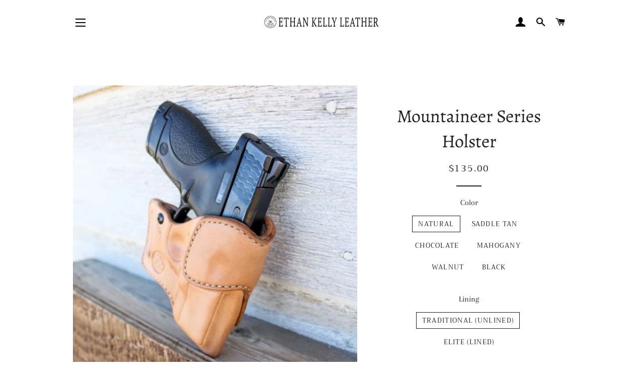

--- FILE ---
content_type: text/html; charset=utf-8
request_url: https://ethankellyleather.com/products/mountaineer-series-holster
body_size: 26776
content:
<!doctype html>
<html class="no-js" lang="en">
<head>

  <!-- Basic page needs ================================================== -->
  <meta charset="utf-8">
  <meta http-equiv="X-UA-Compatible" content="IE=edge,chrome=1">

  
    <link rel="shortcut icon" href="//ethankellyleather.com/cdn/shop/files/Ethan_Kelly_Holsters_Logo_Transparent_Bold_32x32.png?v=1614308674" type="image/png" />
  

  <!-- Title and description ================================================== -->
  <title>
  Mountaineer Series Holster &ndash; Ethan Kelly Leather
  </title>

  
  <meta name="description" content="If tackling the peaks is your game or you just prefer something a bit lighter and more minimalistic then you&#39;ve come to the right place. The Mountaineer keeps a small profile, enabling it to be carried comfortably in virtually any position on the belt. The adjustable retention screw means this holster&#39;s versatility is ">
  

  <!-- Helpers ================================================== -->
  <!-- /snippets/social-meta-tags.liquid -->




<meta property="og:site_name" content="Ethan Kelly Leather">
<meta property="og:url" content="https://ethankellyleather.com/products/mountaineer-series-holster">
<meta property="og:title" content="Mountaineer Series Holster">
<meta property="og:type" content="product">
<meta property="og:description" content="If tackling the peaks is your game or you just prefer something a bit lighter and more minimalistic then you&#39;ve come to the right place. The Mountaineer keeps a small profile, enabling it to be carried comfortably in virtually any position on the belt. The adjustable retention screw means this holster&#39;s versatility is ">

  <meta property="og:price:amount" content="135.00">
  <meta property="og:price:currency" content="USD">

<meta property="og:image" content="http://ethankellyleather.com/cdn/shop/products/Square_39639b1c-2d75-45b5-ab0c-3152dc9c52fe_1200x1200.jpg?v=1636553107"><meta property="og:image" content="http://ethankellyleather.com/cdn/shop/products/MountaineerSquareop.2_1200x1200.jpg?v=1612551913"><meta property="og:image" content="http://ethankellyleather.com/cdn/shop/products/2103172077ae_1200x1200.jpg?v=1636552699">
<meta property="og:image:secure_url" content="https://ethankellyleather.com/cdn/shop/products/Square_39639b1c-2d75-45b5-ab0c-3152dc9c52fe_1200x1200.jpg?v=1636553107"><meta property="og:image:secure_url" content="https://ethankellyleather.com/cdn/shop/products/MountaineerSquareop.2_1200x1200.jpg?v=1612551913"><meta property="og:image:secure_url" content="https://ethankellyleather.com/cdn/shop/products/2103172077ae_1200x1200.jpg?v=1636552699">


<meta name="twitter:card" content="summary_large_image">
<meta name="twitter:title" content="Mountaineer Series Holster">
<meta name="twitter:description" content="If tackling the peaks is your game or you just prefer something a bit lighter and more minimalistic then you&#39;ve come to the right place. The Mountaineer keeps a small profile, enabling it to be carried comfortably in virtually any position on the belt. The adjustable retention screw means this holster&#39;s versatility is ">

  <link rel="canonical" href="https://ethankellyleather.com/products/mountaineer-series-holster">
  <meta name="viewport" content="width=device-width,initial-scale=1,shrink-to-fit=no">
  <meta name="theme-color" content="#1f2021">

  <!-- CSS ================================================== -->
  <link href="//ethankellyleather.com/cdn/shop/t/5/assets/timber.scss.css?v=89299665772984874701759261410" rel="stylesheet" type="text/css" media="all" />
  <link href="//ethankellyleather.com/cdn/shop/t/5/assets/theme.scss.css?v=143343145489404683121759261409" rel="stylesheet" type="text/css" media="all" />

  <!-- Sections ================================================== -->
  <script>
    window.theme = window.theme || {};
    theme.strings = {
      zoomClose: "Close (Esc)",
      zoomPrev: "Previous (Left arrow key)",
      zoomNext: "Next (Right arrow key)",
      moneyFormat: "${{amount}}",
      addressError: "Error looking up that address",
      addressNoResults: "No results for that address",
      addressQueryLimit: "You have exceeded the Google API usage limit. Consider upgrading to a \u003ca href=\"https:\/\/developers.google.com\/maps\/premium\/usage-limits\"\u003ePremium Plan\u003c\/a\u003e.",
      authError: "There was a problem authenticating your Google Maps account.",
      cartEmpty: "Your cart is currently empty.",
      cartCookie: "Enable cookies to use the shopping cart",
      cartSavings: "You're saving [savings]",
      productSlideLabel: "Slide [slide_number] of [slide_max]."
    };
    theme.settings = {
      cartType: "page",
      gridType: null
    };
  </script>

  <script src="//ethankellyleather.com/cdn/shop/t/5/assets/jquery-2.2.3.min.js?v=58211863146907186831602699666" type="text/javascript"></script>

  <script src="//ethankellyleather.com/cdn/shop/t/5/assets/lazysizes.min.js?v=155223123402716617051602699666" async="async"></script>

  <script src="//ethankellyleather.com/cdn/shop/t/5/assets/theme.js?v=75555155678511078421604642576" defer="defer"></script>

  <!-- Header hook for plugins ================================================== -->
  <script>window.performance && window.performance.mark && window.performance.mark('shopify.content_for_header.start');</script><meta id="shopify-digital-wallet" name="shopify-digital-wallet" content="/48140877982/digital_wallets/dialog">
<meta name="shopify-checkout-api-token" content="d98eba130a1d940b211e57a9775453c4">
<meta id="in-context-paypal-metadata" data-shop-id="48140877982" data-venmo-supported="false" data-environment="production" data-locale="en_US" data-paypal-v4="true" data-currency="USD">
<link rel="alternate" type="application/json+oembed" href="https://ethankellyleather.com/products/mountaineer-series-holster.oembed">
<script async="async" src="/checkouts/internal/preloads.js?locale=en-US"></script>
<link rel="preconnect" href="https://shop.app" crossorigin="anonymous">
<script async="async" src="https://shop.app/checkouts/internal/preloads.js?locale=en-US&shop_id=48140877982" crossorigin="anonymous"></script>
<script id="apple-pay-shop-capabilities" type="application/json">{"shopId":48140877982,"countryCode":"US","currencyCode":"USD","merchantCapabilities":["supports3DS"],"merchantId":"gid:\/\/shopify\/Shop\/48140877982","merchantName":"Ethan Kelly Leather","requiredBillingContactFields":["postalAddress","email"],"requiredShippingContactFields":["postalAddress","email"],"shippingType":"shipping","supportedNetworks":["visa","masterCard","amex","discover","elo","jcb"],"total":{"type":"pending","label":"Ethan Kelly Leather","amount":"1.00"},"shopifyPaymentsEnabled":true,"supportsSubscriptions":true}</script>
<script id="shopify-features" type="application/json">{"accessToken":"d98eba130a1d940b211e57a9775453c4","betas":["rich-media-storefront-analytics"],"domain":"ethankellyleather.com","predictiveSearch":true,"shopId":48140877982,"locale":"en"}</script>
<script>var Shopify = Shopify || {};
Shopify.shop = "ethan-kelly-leather.myshopify.com";
Shopify.locale = "en";
Shopify.currency = {"active":"USD","rate":"1.0"};
Shopify.country = "US";
Shopify.theme = {"name":"Brooklyn","id":114164662430,"schema_name":"Brooklyn","schema_version":"17.0.5","theme_store_id":730,"role":"main"};
Shopify.theme.handle = "null";
Shopify.theme.style = {"id":null,"handle":null};
Shopify.cdnHost = "ethankellyleather.com/cdn";
Shopify.routes = Shopify.routes || {};
Shopify.routes.root = "/";</script>
<script type="module">!function(o){(o.Shopify=o.Shopify||{}).modules=!0}(window);</script>
<script>!function(o){function n(){var o=[];function n(){o.push(Array.prototype.slice.apply(arguments))}return n.q=o,n}var t=o.Shopify=o.Shopify||{};t.loadFeatures=n(),t.autoloadFeatures=n()}(window);</script>
<script>
  window.ShopifyPay = window.ShopifyPay || {};
  window.ShopifyPay.apiHost = "shop.app\/pay";
  window.ShopifyPay.redirectState = null;
</script>
<script id="shop-js-analytics" type="application/json">{"pageType":"product"}</script>
<script defer="defer" async type="module" src="//ethankellyleather.com/cdn/shopifycloud/shop-js/modules/v2/client.init-shop-cart-sync_BdyHc3Nr.en.esm.js"></script>
<script defer="defer" async type="module" src="//ethankellyleather.com/cdn/shopifycloud/shop-js/modules/v2/chunk.common_Daul8nwZ.esm.js"></script>
<script type="module">
  await import("//ethankellyleather.com/cdn/shopifycloud/shop-js/modules/v2/client.init-shop-cart-sync_BdyHc3Nr.en.esm.js");
await import("//ethankellyleather.com/cdn/shopifycloud/shop-js/modules/v2/chunk.common_Daul8nwZ.esm.js");

  window.Shopify.SignInWithShop?.initShopCartSync?.({"fedCMEnabled":true,"windoidEnabled":true});

</script>
<script>
  window.Shopify = window.Shopify || {};
  if (!window.Shopify.featureAssets) window.Shopify.featureAssets = {};
  window.Shopify.featureAssets['shop-js'] = {"shop-cart-sync":["modules/v2/client.shop-cart-sync_QYOiDySF.en.esm.js","modules/v2/chunk.common_Daul8nwZ.esm.js"],"init-fed-cm":["modules/v2/client.init-fed-cm_DchLp9rc.en.esm.js","modules/v2/chunk.common_Daul8nwZ.esm.js"],"shop-button":["modules/v2/client.shop-button_OV7bAJc5.en.esm.js","modules/v2/chunk.common_Daul8nwZ.esm.js"],"init-windoid":["modules/v2/client.init-windoid_DwxFKQ8e.en.esm.js","modules/v2/chunk.common_Daul8nwZ.esm.js"],"shop-cash-offers":["modules/v2/client.shop-cash-offers_DWtL6Bq3.en.esm.js","modules/v2/chunk.common_Daul8nwZ.esm.js","modules/v2/chunk.modal_CQq8HTM6.esm.js"],"shop-toast-manager":["modules/v2/client.shop-toast-manager_CX9r1SjA.en.esm.js","modules/v2/chunk.common_Daul8nwZ.esm.js"],"init-shop-email-lookup-coordinator":["modules/v2/client.init-shop-email-lookup-coordinator_UhKnw74l.en.esm.js","modules/v2/chunk.common_Daul8nwZ.esm.js"],"pay-button":["modules/v2/client.pay-button_DzxNnLDY.en.esm.js","modules/v2/chunk.common_Daul8nwZ.esm.js"],"avatar":["modules/v2/client.avatar_BTnouDA3.en.esm.js"],"init-shop-cart-sync":["modules/v2/client.init-shop-cart-sync_BdyHc3Nr.en.esm.js","modules/v2/chunk.common_Daul8nwZ.esm.js"],"shop-login-button":["modules/v2/client.shop-login-button_D8B466_1.en.esm.js","modules/v2/chunk.common_Daul8nwZ.esm.js","modules/v2/chunk.modal_CQq8HTM6.esm.js"],"init-customer-accounts-sign-up":["modules/v2/client.init-customer-accounts-sign-up_C8fpPm4i.en.esm.js","modules/v2/client.shop-login-button_D8B466_1.en.esm.js","modules/v2/chunk.common_Daul8nwZ.esm.js","modules/v2/chunk.modal_CQq8HTM6.esm.js"],"init-shop-for-new-customer-accounts":["modules/v2/client.init-shop-for-new-customer-accounts_CVTO0Ztu.en.esm.js","modules/v2/client.shop-login-button_D8B466_1.en.esm.js","modules/v2/chunk.common_Daul8nwZ.esm.js","modules/v2/chunk.modal_CQq8HTM6.esm.js"],"init-customer-accounts":["modules/v2/client.init-customer-accounts_dRgKMfrE.en.esm.js","modules/v2/client.shop-login-button_D8B466_1.en.esm.js","modules/v2/chunk.common_Daul8nwZ.esm.js","modules/v2/chunk.modal_CQq8HTM6.esm.js"],"shop-follow-button":["modules/v2/client.shop-follow-button_CkZpjEct.en.esm.js","modules/v2/chunk.common_Daul8nwZ.esm.js","modules/v2/chunk.modal_CQq8HTM6.esm.js"],"lead-capture":["modules/v2/client.lead-capture_BntHBhfp.en.esm.js","modules/v2/chunk.common_Daul8nwZ.esm.js","modules/v2/chunk.modal_CQq8HTM6.esm.js"],"checkout-modal":["modules/v2/client.checkout-modal_CfxcYbTm.en.esm.js","modules/v2/chunk.common_Daul8nwZ.esm.js","modules/v2/chunk.modal_CQq8HTM6.esm.js"],"shop-login":["modules/v2/client.shop-login_Da4GZ2H6.en.esm.js","modules/v2/chunk.common_Daul8nwZ.esm.js","modules/v2/chunk.modal_CQq8HTM6.esm.js"],"payment-terms":["modules/v2/client.payment-terms_MV4M3zvL.en.esm.js","modules/v2/chunk.common_Daul8nwZ.esm.js","modules/v2/chunk.modal_CQq8HTM6.esm.js"]};
</script>
<script>(function() {
  var isLoaded = false;
  function asyncLoad() {
    if (isLoaded) return;
    isLoaded = true;
    var urls = ["https:\/\/app.testimonialhub.com\/shopifyapp\/showsrstemplate.js?shop=ethan-kelly-leather.myshopify.com","https:\/\/cdn.xopify.com\/assets\/js\/xo-gallery-masonry.js?shop=ethan-kelly-leather.myshopify.com","https:\/\/tabs.tkdigital.dev\/scripts\/ne_smart_tabs_566c6d28c709f5dfe993477e30ea7963.js?shop=ethan-kelly-leather.myshopify.com","https:\/\/cdn.nfcube.com\/instafeed-48c57a1b2486ae9e882f2113033dc7d4.js?shop=ethan-kelly-leather.myshopify.com","https:\/\/static.ablestar.app\/link-manager\/404-tracker\/48140877982\/2fdc29c3-63e3-4381-aa1b-30894e0ddbb6.js?shop=ethan-kelly-leather.myshopify.com"];
    for (var i = 0; i < urls.length; i++) {
      var s = document.createElement('script');
      s.type = 'text/javascript';
      s.async = true;
      s.src = urls[i];
      var x = document.getElementsByTagName('script')[0];
      x.parentNode.insertBefore(s, x);
    }
  };
  if(window.attachEvent) {
    window.attachEvent('onload', asyncLoad);
  } else {
    window.addEventListener('load', asyncLoad, false);
  }
})();</script>
<script id="__st">var __st={"a":48140877982,"offset":-25200,"reqid":"1fa04d72-644f-4143-9b77-3cdcffc92ee3-1768947971","pageurl":"ethankellyleather.com\/products\/mountaineer-series-holster","u":"c8021b381684","p":"product","rtyp":"product","rid":5790482825374};</script>
<script>window.ShopifyPaypalV4VisibilityTracking = true;</script>
<script id="captcha-bootstrap">!function(){'use strict';const t='contact',e='account',n='new_comment',o=[[t,t],['blogs',n],['comments',n],[t,'customer']],c=[[e,'customer_login'],[e,'guest_login'],[e,'recover_customer_password'],[e,'create_customer']],r=t=>t.map((([t,e])=>`form[action*='/${t}']:not([data-nocaptcha='true']) input[name='form_type'][value='${e}']`)).join(','),a=t=>()=>t?[...document.querySelectorAll(t)].map((t=>t.form)):[];function s(){const t=[...o],e=r(t);return a(e)}const i='password',u='form_key',d=['recaptcha-v3-token','g-recaptcha-response','h-captcha-response',i],f=()=>{try{return window.sessionStorage}catch{return}},m='__shopify_v',_=t=>t.elements[u];function p(t,e,n=!1){try{const o=window.sessionStorage,c=JSON.parse(o.getItem(e)),{data:r}=function(t){const{data:e,action:n}=t;return t[m]||n?{data:e,action:n}:{data:t,action:n}}(c);for(const[e,n]of Object.entries(r))t.elements[e]&&(t.elements[e].value=n);n&&o.removeItem(e)}catch(o){console.error('form repopulation failed',{error:o})}}const l='form_type',E='cptcha';function T(t){t.dataset[E]=!0}const w=window,h=w.document,L='Shopify',v='ce_forms',y='captcha';let A=!1;((t,e)=>{const n=(g='f06e6c50-85a8-45c8-87d0-21a2b65856fe',I='https://cdn.shopify.com/shopifycloud/storefront-forms-hcaptcha/ce_storefront_forms_captcha_hcaptcha.v1.5.2.iife.js',D={infoText:'Protected by hCaptcha',privacyText:'Privacy',termsText:'Terms'},(t,e,n)=>{const o=w[L][v],c=o.bindForm;if(c)return c(t,g,e,D).then(n);var r;o.q.push([[t,g,e,D],n]),r=I,A||(h.body.append(Object.assign(h.createElement('script'),{id:'captcha-provider',async:!0,src:r})),A=!0)});var g,I,D;w[L]=w[L]||{},w[L][v]=w[L][v]||{},w[L][v].q=[],w[L][y]=w[L][y]||{},w[L][y].protect=function(t,e){n(t,void 0,e),T(t)},Object.freeze(w[L][y]),function(t,e,n,w,h,L){const[v,y,A,g]=function(t,e,n){const i=e?o:[],u=t?c:[],d=[...i,...u],f=r(d),m=r(i),_=r(d.filter((([t,e])=>n.includes(e))));return[a(f),a(m),a(_),s()]}(w,h,L),I=t=>{const e=t.target;return e instanceof HTMLFormElement?e:e&&e.form},D=t=>v().includes(t);t.addEventListener('submit',(t=>{const e=I(t);if(!e)return;const n=D(e)&&!e.dataset.hcaptchaBound&&!e.dataset.recaptchaBound,o=_(e),c=g().includes(e)&&(!o||!o.value);(n||c)&&t.preventDefault(),c&&!n&&(function(t){try{if(!f())return;!function(t){const e=f();if(!e)return;const n=_(t);if(!n)return;const o=n.value;o&&e.removeItem(o)}(t);const e=Array.from(Array(32),(()=>Math.random().toString(36)[2])).join('');!function(t,e){_(t)||t.append(Object.assign(document.createElement('input'),{type:'hidden',name:u})),t.elements[u].value=e}(t,e),function(t,e){const n=f();if(!n)return;const o=[...t.querySelectorAll(`input[type='${i}']`)].map((({name:t})=>t)),c=[...d,...o],r={};for(const[a,s]of new FormData(t).entries())c.includes(a)||(r[a]=s);n.setItem(e,JSON.stringify({[m]:1,action:t.action,data:r}))}(t,e)}catch(e){console.error('failed to persist form',e)}}(e),e.submit())}));const S=(t,e)=>{t&&!t.dataset[E]&&(n(t,e.some((e=>e===t))),T(t))};for(const o of['focusin','change'])t.addEventListener(o,(t=>{const e=I(t);D(e)&&S(e,y())}));const B=e.get('form_key'),M=e.get(l),P=B&&M;t.addEventListener('DOMContentLoaded',(()=>{const t=y();if(P)for(const e of t)e.elements[l].value===M&&p(e,B);[...new Set([...A(),...v().filter((t=>'true'===t.dataset.shopifyCaptcha))])].forEach((e=>S(e,t)))}))}(h,new URLSearchParams(w.location.search),n,t,e,['guest_login'])})(!0,!0)}();</script>
<script integrity="sha256-4kQ18oKyAcykRKYeNunJcIwy7WH5gtpwJnB7kiuLZ1E=" data-source-attribution="shopify.loadfeatures" defer="defer" src="//ethankellyleather.com/cdn/shopifycloud/storefront/assets/storefront/load_feature-a0a9edcb.js" crossorigin="anonymous"></script>
<script crossorigin="anonymous" defer="defer" src="//ethankellyleather.com/cdn/shopifycloud/storefront/assets/shopify_pay/storefront-65b4c6d7.js?v=20250812"></script>
<script data-source-attribution="shopify.dynamic_checkout.dynamic.init">var Shopify=Shopify||{};Shopify.PaymentButton=Shopify.PaymentButton||{isStorefrontPortableWallets:!0,init:function(){window.Shopify.PaymentButton.init=function(){};var t=document.createElement("script");t.src="https://ethankellyleather.com/cdn/shopifycloud/portable-wallets/latest/portable-wallets.en.js",t.type="module",document.head.appendChild(t)}};
</script>
<script data-source-attribution="shopify.dynamic_checkout.buyer_consent">
  function portableWalletsHideBuyerConsent(e){var t=document.getElementById("shopify-buyer-consent"),n=document.getElementById("shopify-subscription-policy-button");t&&n&&(t.classList.add("hidden"),t.setAttribute("aria-hidden","true"),n.removeEventListener("click",e))}function portableWalletsShowBuyerConsent(e){var t=document.getElementById("shopify-buyer-consent"),n=document.getElementById("shopify-subscription-policy-button");t&&n&&(t.classList.remove("hidden"),t.removeAttribute("aria-hidden"),n.addEventListener("click",e))}window.Shopify?.PaymentButton&&(window.Shopify.PaymentButton.hideBuyerConsent=portableWalletsHideBuyerConsent,window.Shopify.PaymentButton.showBuyerConsent=portableWalletsShowBuyerConsent);
</script>
<script>
  function portableWalletsCleanup(e){e&&e.src&&console.error("Failed to load portable wallets script "+e.src);var t=document.querySelectorAll("shopify-accelerated-checkout .shopify-payment-button__skeleton, shopify-accelerated-checkout-cart .wallet-cart-button__skeleton"),e=document.getElementById("shopify-buyer-consent");for(let e=0;e<t.length;e++)t[e].remove();e&&e.remove()}function portableWalletsNotLoadedAsModule(e){e instanceof ErrorEvent&&"string"==typeof e.message&&e.message.includes("import.meta")&&"string"==typeof e.filename&&e.filename.includes("portable-wallets")&&(window.removeEventListener("error",portableWalletsNotLoadedAsModule),window.Shopify.PaymentButton.failedToLoad=e,"loading"===document.readyState?document.addEventListener("DOMContentLoaded",window.Shopify.PaymentButton.init):window.Shopify.PaymentButton.init())}window.addEventListener("error",portableWalletsNotLoadedAsModule);
</script>

<script type="module" src="https://ethankellyleather.com/cdn/shopifycloud/portable-wallets/latest/portable-wallets.en.js" onError="portableWalletsCleanup(this)" crossorigin="anonymous"></script>
<script nomodule>
  document.addEventListener("DOMContentLoaded", portableWalletsCleanup);
</script>

<link id="shopify-accelerated-checkout-styles" rel="stylesheet" media="screen" href="https://ethankellyleather.com/cdn/shopifycloud/portable-wallets/latest/accelerated-checkout-backwards-compat.css" crossorigin="anonymous">
<style id="shopify-accelerated-checkout-cart">
        #shopify-buyer-consent {
  margin-top: 1em;
  display: inline-block;
  width: 100%;
}

#shopify-buyer-consent.hidden {
  display: none;
}

#shopify-subscription-policy-button {
  background: none;
  border: none;
  padding: 0;
  text-decoration: underline;
  font-size: inherit;
  cursor: pointer;
}

#shopify-subscription-policy-button::before {
  box-shadow: none;
}

      </style>

<script>window.performance && window.performance.mark && window.performance.mark('shopify.content_for_header.end');</script>

  <script src="//ethankellyleather.com/cdn/shop/t/5/assets/modernizr.min.js?v=21391054748206432451602699667" type="text/javascript"></script>

  
  

<link href="https://monorail-edge.shopifysvc.com" rel="dns-prefetch">
<script>(function(){if ("sendBeacon" in navigator && "performance" in window) {try {var session_token_from_headers = performance.getEntriesByType('navigation')[0].serverTiming.find(x => x.name == '_s').description;} catch {var session_token_from_headers = undefined;}var session_cookie_matches = document.cookie.match(/_shopify_s=([^;]*)/);var session_token_from_cookie = session_cookie_matches && session_cookie_matches.length === 2 ? session_cookie_matches[1] : "";var session_token = session_token_from_headers || session_token_from_cookie || "";function handle_abandonment_event(e) {var entries = performance.getEntries().filter(function(entry) {return /monorail-edge.shopifysvc.com/.test(entry.name);});if (!window.abandonment_tracked && entries.length === 0) {window.abandonment_tracked = true;var currentMs = Date.now();var navigation_start = performance.timing.navigationStart;var payload = {shop_id: 48140877982,url: window.location.href,navigation_start,duration: currentMs - navigation_start,session_token,page_type: "product"};window.navigator.sendBeacon("https://monorail-edge.shopifysvc.com/v1/produce", JSON.stringify({schema_id: "online_store_buyer_site_abandonment/1.1",payload: payload,metadata: {event_created_at_ms: currentMs,event_sent_at_ms: currentMs}}));}}window.addEventListener('pagehide', handle_abandonment_event);}}());</script>
<script id="web-pixels-manager-setup">(function e(e,d,r,n,o){if(void 0===o&&(o={}),!Boolean(null===(a=null===(i=window.Shopify)||void 0===i?void 0:i.analytics)||void 0===a?void 0:a.replayQueue)){var i,a;window.Shopify=window.Shopify||{};var t=window.Shopify;t.analytics=t.analytics||{};var s=t.analytics;s.replayQueue=[],s.publish=function(e,d,r){return s.replayQueue.push([e,d,r]),!0};try{self.performance.mark("wpm:start")}catch(e){}var l=function(){var e={modern:/Edge?\/(1{2}[4-9]|1[2-9]\d|[2-9]\d{2}|\d{4,})\.\d+(\.\d+|)|Firefox\/(1{2}[4-9]|1[2-9]\d|[2-9]\d{2}|\d{4,})\.\d+(\.\d+|)|Chrom(ium|e)\/(9{2}|\d{3,})\.\d+(\.\d+|)|(Maci|X1{2}).+ Version\/(15\.\d+|(1[6-9]|[2-9]\d|\d{3,})\.\d+)([,.]\d+|)( \(\w+\)|)( Mobile\/\w+|) Safari\/|Chrome.+OPR\/(9{2}|\d{3,})\.\d+\.\d+|(CPU[ +]OS|iPhone[ +]OS|CPU[ +]iPhone|CPU IPhone OS|CPU iPad OS)[ +]+(15[._]\d+|(1[6-9]|[2-9]\d|\d{3,})[._]\d+)([._]\d+|)|Android:?[ /-](13[3-9]|1[4-9]\d|[2-9]\d{2}|\d{4,})(\.\d+|)(\.\d+|)|Android.+Firefox\/(13[5-9]|1[4-9]\d|[2-9]\d{2}|\d{4,})\.\d+(\.\d+|)|Android.+Chrom(ium|e)\/(13[3-9]|1[4-9]\d|[2-9]\d{2}|\d{4,})\.\d+(\.\d+|)|SamsungBrowser\/([2-9]\d|\d{3,})\.\d+/,legacy:/Edge?\/(1[6-9]|[2-9]\d|\d{3,})\.\d+(\.\d+|)|Firefox\/(5[4-9]|[6-9]\d|\d{3,})\.\d+(\.\d+|)|Chrom(ium|e)\/(5[1-9]|[6-9]\d|\d{3,})\.\d+(\.\d+|)([\d.]+$|.*Safari\/(?![\d.]+ Edge\/[\d.]+$))|(Maci|X1{2}).+ Version\/(10\.\d+|(1[1-9]|[2-9]\d|\d{3,})\.\d+)([,.]\d+|)( \(\w+\)|)( Mobile\/\w+|) Safari\/|Chrome.+OPR\/(3[89]|[4-9]\d|\d{3,})\.\d+\.\d+|(CPU[ +]OS|iPhone[ +]OS|CPU[ +]iPhone|CPU IPhone OS|CPU iPad OS)[ +]+(10[._]\d+|(1[1-9]|[2-9]\d|\d{3,})[._]\d+)([._]\d+|)|Android:?[ /-](13[3-9]|1[4-9]\d|[2-9]\d{2}|\d{4,})(\.\d+|)(\.\d+|)|Mobile Safari.+OPR\/([89]\d|\d{3,})\.\d+\.\d+|Android.+Firefox\/(13[5-9]|1[4-9]\d|[2-9]\d{2}|\d{4,})\.\d+(\.\d+|)|Android.+Chrom(ium|e)\/(13[3-9]|1[4-9]\d|[2-9]\d{2}|\d{4,})\.\d+(\.\d+|)|Android.+(UC? ?Browser|UCWEB|U3)[ /]?(15\.([5-9]|\d{2,})|(1[6-9]|[2-9]\d|\d{3,})\.\d+)\.\d+|SamsungBrowser\/(5\.\d+|([6-9]|\d{2,})\.\d+)|Android.+MQ{2}Browser\/(14(\.(9|\d{2,})|)|(1[5-9]|[2-9]\d|\d{3,})(\.\d+|))(\.\d+|)|K[Aa][Ii]OS\/(3\.\d+|([4-9]|\d{2,})\.\d+)(\.\d+|)/},d=e.modern,r=e.legacy,n=navigator.userAgent;return n.match(d)?"modern":n.match(r)?"legacy":"unknown"}(),u="modern"===l?"modern":"legacy",c=(null!=n?n:{modern:"",legacy:""})[u],f=function(e){return[e.baseUrl,"/wpm","/b",e.hashVersion,"modern"===e.buildTarget?"m":"l",".js"].join("")}({baseUrl:d,hashVersion:r,buildTarget:u}),m=function(e){var d=e.version,r=e.bundleTarget,n=e.surface,o=e.pageUrl,i=e.monorailEndpoint;return{emit:function(e){var a=e.status,t=e.errorMsg,s=(new Date).getTime(),l=JSON.stringify({metadata:{event_sent_at_ms:s},events:[{schema_id:"web_pixels_manager_load/3.1",payload:{version:d,bundle_target:r,page_url:o,status:a,surface:n,error_msg:t},metadata:{event_created_at_ms:s}}]});if(!i)return console&&console.warn&&console.warn("[Web Pixels Manager] No Monorail endpoint provided, skipping logging."),!1;try{return self.navigator.sendBeacon.bind(self.navigator)(i,l)}catch(e){}var u=new XMLHttpRequest;try{return u.open("POST",i,!0),u.setRequestHeader("Content-Type","text/plain"),u.send(l),!0}catch(e){return console&&console.warn&&console.warn("[Web Pixels Manager] Got an unhandled error while logging to Monorail."),!1}}}}({version:r,bundleTarget:l,surface:e.surface,pageUrl:self.location.href,monorailEndpoint:e.monorailEndpoint});try{o.browserTarget=l,function(e){var d=e.src,r=e.async,n=void 0===r||r,o=e.onload,i=e.onerror,a=e.sri,t=e.scriptDataAttributes,s=void 0===t?{}:t,l=document.createElement("script"),u=document.querySelector("head"),c=document.querySelector("body");if(l.async=n,l.src=d,a&&(l.integrity=a,l.crossOrigin="anonymous"),s)for(var f in s)if(Object.prototype.hasOwnProperty.call(s,f))try{l.dataset[f]=s[f]}catch(e){}if(o&&l.addEventListener("load",o),i&&l.addEventListener("error",i),u)u.appendChild(l);else{if(!c)throw new Error("Did not find a head or body element to append the script");c.appendChild(l)}}({src:f,async:!0,onload:function(){if(!function(){var e,d;return Boolean(null===(d=null===(e=window.Shopify)||void 0===e?void 0:e.analytics)||void 0===d?void 0:d.initialized)}()){var d=window.webPixelsManager.init(e)||void 0;if(d){var r=window.Shopify.analytics;r.replayQueue.forEach((function(e){var r=e[0],n=e[1],o=e[2];d.publishCustomEvent(r,n,o)})),r.replayQueue=[],r.publish=d.publishCustomEvent,r.visitor=d.visitor,r.initialized=!0}}},onerror:function(){return m.emit({status:"failed",errorMsg:"".concat(f," has failed to load")})},sri:function(e){var d=/^sha384-[A-Za-z0-9+/=]+$/;return"string"==typeof e&&d.test(e)}(c)?c:"",scriptDataAttributes:o}),m.emit({status:"loading"})}catch(e){m.emit({status:"failed",errorMsg:(null==e?void 0:e.message)||"Unknown error"})}}})({shopId: 48140877982,storefrontBaseUrl: "https://ethankellyleather.com",extensionsBaseUrl: "https://extensions.shopifycdn.com/cdn/shopifycloud/web-pixels-manager",monorailEndpoint: "https://monorail-edge.shopifysvc.com/unstable/produce_batch",surface: "storefront-renderer",enabledBetaFlags: ["2dca8a86"],webPixelsConfigList: [{"id":"shopify-app-pixel","configuration":"{}","eventPayloadVersion":"v1","runtimeContext":"STRICT","scriptVersion":"0450","apiClientId":"shopify-pixel","type":"APP","privacyPurposes":["ANALYTICS","MARKETING"]},{"id":"shopify-custom-pixel","eventPayloadVersion":"v1","runtimeContext":"LAX","scriptVersion":"0450","apiClientId":"shopify-pixel","type":"CUSTOM","privacyPurposes":["ANALYTICS","MARKETING"]}],isMerchantRequest: false,initData: {"shop":{"name":"Ethan Kelly Leather","paymentSettings":{"currencyCode":"USD"},"myshopifyDomain":"ethan-kelly-leather.myshopify.com","countryCode":"US","storefrontUrl":"https:\/\/ethankellyleather.com"},"customer":null,"cart":null,"checkout":null,"productVariants":[{"price":{"amount":135.0,"currencyCode":"USD"},"product":{"title":"Mountaineer Series Holster","vendor":"Ethan Kelly Leather","id":"5790482825374","untranslatedTitle":"Mountaineer Series Holster","url":"\/products\/mountaineer-series-holster","type":""},"id":"36511320342686","image":{"src":"\/\/ethankellyleather.com\/cdn\/shop\/products\/Square_39639b1c-2d75-45b5-ab0c-3152dc9c52fe.jpg?v=1636553107"},"sku":"","title":"Natural \/ Traditional (Unlined) \/ Machine Lockstitch","untranslatedTitle":"Natural \/ Traditional (Unlined) \/ Machine Lockstitch"},{"price":{"amount":215.0,"currencyCode":"USD"},"product":{"title":"Mountaineer Series Holster","vendor":"Ethan Kelly Leather","id":"5790482825374","untranslatedTitle":"Mountaineer Series Holster","url":"\/products\/mountaineer-series-holster","type":""},"id":"36511320375454","image":{"src":"\/\/ethankellyleather.com\/cdn\/shop\/products\/Square_39639b1c-2d75-45b5-ab0c-3152dc9c52fe.jpg?v=1636553107"},"sku":"","title":"Natural \/ Traditional (Unlined) \/ Handstitch (+$80)","untranslatedTitle":"Natural \/ Traditional (Unlined) \/ Handstitch (+$80)"},{"price":{"amount":195.0,"currencyCode":"USD"},"product":{"title":"Mountaineer Series Holster","vendor":"Ethan Kelly Leather","id":"5790482825374","untranslatedTitle":"Mountaineer Series Holster","url":"\/products\/mountaineer-series-holster","type":""},"id":"36511320277150","image":{"src":"\/\/ethankellyleather.com\/cdn\/shop\/products\/Square_39639b1c-2d75-45b5-ab0c-3152dc9c52fe.jpg?v=1636553107"},"sku":"","title":"Natural \/ Elite (Lined) \/ Machine Lockstitch","untranslatedTitle":"Natural \/ Elite (Lined) \/ Machine Lockstitch"},{"price":{"amount":275.0,"currencyCode":"USD"},"product":{"title":"Mountaineer Series Holster","vendor":"Ethan Kelly Leather","id":"5790482825374","untranslatedTitle":"Mountaineer Series Holster","url":"\/products\/mountaineer-series-holster","type":""},"id":"36511320309918","image":{"src":"\/\/ethankellyleather.com\/cdn\/shop\/products\/Square_39639b1c-2d75-45b5-ab0c-3152dc9c52fe.jpg?v=1636553107"},"sku":"","title":"Natural \/ Elite (Lined) \/ Handstitch (+$80)","untranslatedTitle":"Natural \/ Elite (Lined) \/ Handstitch (+$80)"},{"price":{"amount":135.0,"currencyCode":"USD"},"product":{"title":"Mountaineer Series Holster","vendor":"Ethan Kelly Leather","id":"5790482825374","untranslatedTitle":"Mountaineer Series Holster","url":"\/products\/mountaineer-series-holster","type":""},"id":"36511320473758","image":{"src":"\/\/ethankellyleather.com\/cdn\/shop\/products\/Square_39639b1c-2d75-45b5-ab0c-3152dc9c52fe.jpg?v=1636553107"},"sku":"","title":"Saddle Tan \/ Traditional (Unlined) \/ Machine Lockstitch","untranslatedTitle":"Saddle Tan \/ Traditional (Unlined) \/ Machine Lockstitch"},{"price":{"amount":215.0,"currencyCode":"USD"},"product":{"title":"Mountaineer Series Holster","vendor":"Ethan Kelly Leather","id":"5790482825374","untranslatedTitle":"Mountaineer Series Holster","url":"\/products\/mountaineer-series-holster","type":""},"id":"36511320506526","image":{"src":"\/\/ethankellyleather.com\/cdn\/shop\/products\/Square_39639b1c-2d75-45b5-ab0c-3152dc9c52fe.jpg?v=1636553107"},"sku":"","title":"Saddle Tan \/ Traditional (Unlined) \/ Handstitch (+$80)","untranslatedTitle":"Saddle Tan \/ Traditional (Unlined) \/ Handstitch (+$80)"},{"price":{"amount":195.0,"currencyCode":"USD"},"product":{"title":"Mountaineer Series Holster","vendor":"Ethan Kelly Leather","id":"5790482825374","untranslatedTitle":"Mountaineer Series Holster","url":"\/products\/mountaineer-series-holster","type":""},"id":"36511320408222","image":{"src":"\/\/ethankellyleather.com\/cdn\/shop\/products\/Square_39639b1c-2d75-45b5-ab0c-3152dc9c52fe.jpg?v=1636553107"},"sku":"","title":"Saddle Tan \/ Elite (Lined) \/ Machine Lockstitch","untranslatedTitle":"Saddle Tan \/ Elite (Lined) \/ Machine Lockstitch"},{"price":{"amount":275.0,"currencyCode":"USD"},"product":{"title":"Mountaineer Series Holster","vendor":"Ethan Kelly Leather","id":"5790482825374","untranslatedTitle":"Mountaineer Series Holster","url":"\/products\/mountaineer-series-holster","type":""},"id":"36511320440990","image":{"src":"\/\/ethankellyleather.com\/cdn\/shop\/products\/Square_39639b1c-2d75-45b5-ab0c-3152dc9c52fe.jpg?v=1636553107"},"sku":"","title":"Saddle Tan \/ Elite (Lined) \/ Handstitch (+$80)","untranslatedTitle":"Saddle Tan \/ Elite (Lined) \/ Handstitch (+$80)"},{"price":{"amount":135.0,"currencyCode":"USD"},"product":{"title":"Mountaineer Series Holster","vendor":"Ethan Kelly Leather","id":"5790482825374","untranslatedTitle":"Mountaineer Series Holster","url":"\/products\/mountaineer-series-holster","type":""},"id":"36511320604830","image":{"src":"\/\/ethankellyleather.com\/cdn\/shop\/products\/Square_39639b1c-2d75-45b5-ab0c-3152dc9c52fe.jpg?v=1636553107"},"sku":"","title":"Chocolate \/ Traditional (Unlined) \/ Machine Lockstitch","untranslatedTitle":"Chocolate \/ Traditional (Unlined) \/ Machine Lockstitch"},{"price":{"amount":215.0,"currencyCode":"USD"},"product":{"title":"Mountaineer Series Holster","vendor":"Ethan Kelly Leather","id":"5790482825374","untranslatedTitle":"Mountaineer Series Holster","url":"\/products\/mountaineer-series-holster","type":""},"id":"36511320637598","image":{"src":"\/\/ethankellyleather.com\/cdn\/shop\/products\/Square_39639b1c-2d75-45b5-ab0c-3152dc9c52fe.jpg?v=1636553107"},"sku":"","title":"Chocolate \/ Traditional (Unlined) \/ Handstitch (+$80)","untranslatedTitle":"Chocolate \/ Traditional (Unlined) \/ Handstitch (+$80)"},{"price":{"amount":195.0,"currencyCode":"USD"},"product":{"title":"Mountaineer Series Holster","vendor":"Ethan Kelly Leather","id":"5790482825374","untranslatedTitle":"Mountaineer Series Holster","url":"\/products\/mountaineer-series-holster","type":""},"id":"36511320539294","image":{"src":"\/\/ethankellyleather.com\/cdn\/shop\/products\/Square_39639b1c-2d75-45b5-ab0c-3152dc9c52fe.jpg?v=1636553107"},"sku":"","title":"Chocolate \/ Elite (Lined) \/ Machine Lockstitch","untranslatedTitle":"Chocolate \/ Elite (Lined) \/ Machine Lockstitch"},{"price":{"amount":275.0,"currencyCode":"USD"},"product":{"title":"Mountaineer Series Holster","vendor":"Ethan Kelly Leather","id":"5790482825374","untranslatedTitle":"Mountaineer Series Holster","url":"\/products\/mountaineer-series-holster","type":""},"id":"36511320572062","image":{"src":"\/\/ethankellyleather.com\/cdn\/shop\/products\/Square_39639b1c-2d75-45b5-ab0c-3152dc9c52fe.jpg?v=1636553107"},"sku":"","title":"Chocolate \/ Elite (Lined) \/ Handstitch (+$80)","untranslatedTitle":"Chocolate \/ Elite (Lined) \/ Handstitch (+$80)"},{"price":{"amount":135.0,"currencyCode":"USD"},"product":{"title":"Mountaineer Series Holster","vendor":"Ethan Kelly Leather","id":"5790482825374","untranslatedTitle":"Mountaineer Series Holster","url":"\/products\/mountaineer-series-holster","type":""},"id":"36511320735902","image":{"src":"\/\/ethankellyleather.com\/cdn\/shop\/products\/Square_39639b1c-2d75-45b5-ab0c-3152dc9c52fe.jpg?v=1636553107"},"sku":"","title":"Mahogany \/ Traditional (Unlined) \/ Machine Lockstitch","untranslatedTitle":"Mahogany \/ Traditional (Unlined) \/ Machine Lockstitch"},{"price":{"amount":215.0,"currencyCode":"USD"},"product":{"title":"Mountaineer Series Holster","vendor":"Ethan Kelly Leather","id":"5790482825374","untranslatedTitle":"Mountaineer Series Holster","url":"\/products\/mountaineer-series-holster","type":""},"id":"36511320768670","image":{"src":"\/\/ethankellyleather.com\/cdn\/shop\/products\/Square_39639b1c-2d75-45b5-ab0c-3152dc9c52fe.jpg?v=1636553107"},"sku":"","title":"Mahogany \/ Traditional (Unlined) \/ Handstitch (+$80)","untranslatedTitle":"Mahogany \/ Traditional (Unlined) \/ Handstitch (+$80)"},{"price":{"amount":195.0,"currencyCode":"USD"},"product":{"title":"Mountaineer Series Holster","vendor":"Ethan Kelly Leather","id":"5790482825374","untranslatedTitle":"Mountaineer Series Holster","url":"\/products\/mountaineer-series-holster","type":""},"id":"36511320670366","image":{"src":"\/\/ethankellyleather.com\/cdn\/shop\/products\/Square_39639b1c-2d75-45b5-ab0c-3152dc9c52fe.jpg?v=1636553107"},"sku":"","title":"Mahogany \/ Elite (Lined) \/ Machine Lockstitch","untranslatedTitle":"Mahogany \/ Elite (Lined) \/ Machine Lockstitch"},{"price":{"amount":275.0,"currencyCode":"USD"},"product":{"title":"Mountaineer Series Holster","vendor":"Ethan Kelly Leather","id":"5790482825374","untranslatedTitle":"Mountaineer Series Holster","url":"\/products\/mountaineer-series-holster","type":""},"id":"36511320703134","image":{"src":"\/\/ethankellyleather.com\/cdn\/shop\/products\/Square_39639b1c-2d75-45b5-ab0c-3152dc9c52fe.jpg?v=1636553107"},"sku":"","title":"Mahogany \/ Elite (Lined) \/ Handstitch (+$80)","untranslatedTitle":"Mahogany \/ Elite (Lined) \/ Handstitch (+$80)"},{"price":{"amount":135.0,"currencyCode":"USD"},"product":{"title":"Mountaineer Series Holster","vendor":"Ethan Kelly Leather","id":"5790482825374","untranslatedTitle":"Mountaineer Series Holster","url":"\/products\/mountaineer-series-holster","type":""},"id":"36511320866974","image":{"src":"\/\/ethankellyleather.com\/cdn\/shop\/products\/Square_39639b1c-2d75-45b5-ab0c-3152dc9c52fe.jpg?v=1636553107"},"sku":"","title":"Walnut \/ Traditional (Unlined) \/ Machine Lockstitch","untranslatedTitle":"Walnut \/ Traditional (Unlined) \/ Machine Lockstitch"},{"price":{"amount":215.0,"currencyCode":"USD"},"product":{"title":"Mountaineer Series Holster","vendor":"Ethan Kelly Leather","id":"5790482825374","untranslatedTitle":"Mountaineer Series Holster","url":"\/products\/mountaineer-series-holster","type":""},"id":"36511320899742","image":{"src":"\/\/ethankellyleather.com\/cdn\/shop\/products\/Square_39639b1c-2d75-45b5-ab0c-3152dc9c52fe.jpg?v=1636553107"},"sku":"","title":"Walnut \/ Traditional (Unlined) \/ Handstitch (+$80)","untranslatedTitle":"Walnut \/ Traditional (Unlined) \/ Handstitch (+$80)"},{"price":{"amount":195.0,"currencyCode":"USD"},"product":{"title":"Mountaineer Series Holster","vendor":"Ethan Kelly Leather","id":"5790482825374","untranslatedTitle":"Mountaineer Series Holster","url":"\/products\/mountaineer-series-holster","type":""},"id":"36511320801438","image":{"src":"\/\/ethankellyleather.com\/cdn\/shop\/products\/Square_39639b1c-2d75-45b5-ab0c-3152dc9c52fe.jpg?v=1636553107"},"sku":"","title":"Walnut \/ Elite (Lined) \/ Machine Lockstitch","untranslatedTitle":"Walnut \/ Elite (Lined) \/ Machine Lockstitch"},{"price":{"amount":275.0,"currencyCode":"USD"},"product":{"title":"Mountaineer Series Holster","vendor":"Ethan Kelly Leather","id":"5790482825374","untranslatedTitle":"Mountaineer Series Holster","url":"\/products\/mountaineer-series-holster","type":""},"id":"36511320834206","image":{"src":"\/\/ethankellyleather.com\/cdn\/shop\/products\/Square_39639b1c-2d75-45b5-ab0c-3152dc9c52fe.jpg?v=1636553107"},"sku":"","title":"Walnut \/ Elite (Lined) \/ Handstitch (+$80)","untranslatedTitle":"Walnut \/ Elite (Lined) \/ Handstitch (+$80)"},{"price":{"amount":135.0,"currencyCode":"USD"},"product":{"title":"Mountaineer Series Holster","vendor":"Ethan Kelly Leather","id":"5790482825374","untranslatedTitle":"Mountaineer Series Holster","url":"\/products\/mountaineer-series-holster","type":""},"id":"36511320998046","image":{"src":"\/\/ethankellyleather.com\/cdn\/shop\/products\/Square_39639b1c-2d75-45b5-ab0c-3152dc9c52fe.jpg?v=1636553107"},"sku":"","title":"Black \/ Traditional (Unlined) \/ Machine Lockstitch","untranslatedTitle":"Black \/ Traditional (Unlined) \/ Machine Lockstitch"},{"price":{"amount":215.0,"currencyCode":"USD"},"product":{"title":"Mountaineer Series Holster","vendor":"Ethan Kelly Leather","id":"5790482825374","untranslatedTitle":"Mountaineer Series Holster","url":"\/products\/mountaineer-series-holster","type":""},"id":"36511321030814","image":{"src":"\/\/ethankellyleather.com\/cdn\/shop\/products\/Square_39639b1c-2d75-45b5-ab0c-3152dc9c52fe.jpg?v=1636553107"},"sku":"","title":"Black \/ Traditional (Unlined) \/ Handstitch (+$80)","untranslatedTitle":"Black \/ Traditional (Unlined) \/ Handstitch (+$80)"},{"price":{"amount":195.0,"currencyCode":"USD"},"product":{"title":"Mountaineer Series Holster","vendor":"Ethan Kelly Leather","id":"5790482825374","untranslatedTitle":"Mountaineer Series Holster","url":"\/products\/mountaineer-series-holster","type":""},"id":"36511320932510","image":{"src":"\/\/ethankellyleather.com\/cdn\/shop\/products\/Square_39639b1c-2d75-45b5-ab0c-3152dc9c52fe.jpg?v=1636553107"},"sku":"","title":"Black \/ Elite (Lined) \/ Machine Lockstitch","untranslatedTitle":"Black \/ Elite (Lined) \/ Machine Lockstitch"},{"price":{"amount":275.0,"currencyCode":"USD"},"product":{"title":"Mountaineer Series Holster","vendor":"Ethan Kelly Leather","id":"5790482825374","untranslatedTitle":"Mountaineer Series Holster","url":"\/products\/mountaineer-series-holster","type":""},"id":"36511320965278","image":{"src":"\/\/ethankellyleather.com\/cdn\/shop\/products\/Square_39639b1c-2d75-45b5-ab0c-3152dc9c52fe.jpg?v=1636553107"},"sku":"","title":"Black \/ Elite (Lined) \/ Handstitch (+$80)","untranslatedTitle":"Black \/ Elite (Lined) \/ Handstitch (+$80)"}],"purchasingCompany":null},},"https://ethankellyleather.com/cdn","fcfee988w5aeb613cpc8e4bc33m6693e112",{"modern":"","legacy":""},{"shopId":"48140877982","storefrontBaseUrl":"https:\/\/ethankellyleather.com","extensionBaseUrl":"https:\/\/extensions.shopifycdn.com\/cdn\/shopifycloud\/web-pixels-manager","surface":"storefront-renderer","enabledBetaFlags":"[\"2dca8a86\"]","isMerchantRequest":"false","hashVersion":"fcfee988w5aeb613cpc8e4bc33m6693e112","publish":"custom","events":"[[\"page_viewed\",{}],[\"product_viewed\",{\"productVariant\":{\"price\":{\"amount\":135.0,\"currencyCode\":\"USD\"},\"product\":{\"title\":\"Mountaineer Series Holster\",\"vendor\":\"Ethan Kelly Leather\",\"id\":\"5790482825374\",\"untranslatedTitle\":\"Mountaineer Series Holster\",\"url\":\"\/products\/mountaineer-series-holster\",\"type\":\"\"},\"id\":\"36511320342686\",\"image\":{\"src\":\"\/\/ethankellyleather.com\/cdn\/shop\/products\/Square_39639b1c-2d75-45b5-ab0c-3152dc9c52fe.jpg?v=1636553107\"},\"sku\":\"\",\"title\":\"Natural \/ Traditional (Unlined) \/ Machine Lockstitch\",\"untranslatedTitle\":\"Natural \/ Traditional (Unlined) \/ Machine Lockstitch\"}}]]"});</script><script>
  window.ShopifyAnalytics = window.ShopifyAnalytics || {};
  window.ShopifyAnalytics.meta = window.ShopifyAnalytics.meta || {};
  window.ShopifyAnalytics.meta.currency = 'USD';
  var meta = {"product":{"id":5790482825374,"gid":"gid:\/\/shopify\/Product\/5790482825374","vendor":"Ethan Kelly Leather","type":"","handle":"mountaineer-series-holster","variants":[{"id":36511320342686,"price":13500,"name":"Mountaineer Series Holster - Natural \/ Traditional (Unlined) \/ Machine Lockstitch","public_title":"Natural \/ Traditional (Unlined) \/ Machine Lockstitch","sku":""},{"id":36511320375454,"price":21500,"name":"Mountaineer Series Holster - Natural \/ Traditional (Unlined) \/ Handstitch (+$80)","public_title":"Natural \/ Traditional (Unlined) \/ Handstitch (+$80)","sku":""},{"id":36511320277150,"price":19500,"name":"Mountaineer Series Holster - Natural \/ Elite (Lined) \/ Machine Lockstitch","public_title":"Natural \/ Elite (Lined) \/ Machine Lockstitch","sku":""},{"id":36511320309918,"price":27500,"name":"Mountaineer Series Holster - Natural \/ Elite (Lined) \/ Handstitch (+$80)","public_title":"Natural \/ Elite (Lined) \/ Handstitch (+$80)","sku":""},{"id":36511320473758,"price":13500,"name":"Mountaineer Series Holster - Saddle Tan \/ Traditional (Unlined) \/ Machine Lockstitch","public_title":"Saddle Tan \/ Traditional (Unlined) \/ Machine Lockstitch","sku":""},{"id":36511320506526,"price":21500,"name":"Mountaineer Series Holster - Saddle Tan \/ Traditional (Unlined) \/ Handstitch (+$80)","public_title":"Saddle Tan \/ Traditional (Unlined) \/ Handstitch (+$80)","sku":""},{"id":36511320408222,"price":19500,"name":"Mountaineer Series Holster - Saddle Tan \/ Elite (Lined) \/ Machine Lockstitch","public_title":"Saddle Tan \/ Elite (Lined) \/ Machine Lockstitch","sku":""},{"id":36511320440990,"price":27500,"name":"Mountaineer Series Holster - Saddle Tan \/ Elite (Lined) \/ Handstitch (+$80)","public_title":"Saddle Tan \/ Elite (Lined) \/ Handstitch (+$80)","sku":""},{"id":36511320604830,"price":13500,"name":"Mountaineer Series Holster - Chocolate \/ Traditional (Unlined) \/ Machine Lockstitch","public_title":"Chocolate \/ Traditional (Unlined) \/ Machine Lockstitch","sku":""},{"id":36511320637598,"price":21500,"name":"Mountaineer Series Holster - Chocolate \/ Traditional (Unlined) \/ Handstitch (+$80)","public_title":"Chocolate \/ Traditional (Unlined) \/ Handstitch (+$80)","sku":""},{"id":36511320539294,"price":19500,"name":"Mountaineer Series Holster - Chocolate \/ Elite (Lined) \/ Machine Lockstitch","public_title":"Chocolate \/ Elite (Lined) \/ Machine Lockstitch","sku":""},{"id":36511320572062,"price":27500,"name":"Mountaineer Series Holster - Chocolate \/ Elite (Lined) \/ Handstitch (+$80)","public_title":"Chocolate \/ Elite (Lined) \/ Handstitch (+$80)","sku":""},{"id":36511320735902,"price":13500,"name":"Mountaineer Series Holster - Mahogany \/ Traditional (Unlined) \/ Machine Lockstitch","public_title":"Mahogany \/ Traditional (Unlined) \/ Machine Lockstitch","sku":""},{"id":36511320768670,"price":21500,"name":"Mountaineer Series Holster - Mahogany \/ Traditional (Unlined) \/ Handstitch (+$80)","public_title":"Mahogany \/ Traditional (Unlined) \/ Handstitch (+$80)","sku":""},{"id":36511320670366,"price":19500,"name":"Mountaineer Series Holster - Mahogany \/ Elite (Lined) \/ Machine Lockstitch","public_title":"Mahogany \/ Elite (Lined) \/ Machine Lockstitch","sku":""},{"id":36511320703134,"price":27500,"name":"Mountaineer Series Holster - Mahogany \/ Elite (Lined) \/ Handstitch (+$80)","public_title":"Mahogany \/ Elite (Lined) \/ Handstitch (+$80)","sku":""},{"id":36511320866974,"price":13500,"name":"Mountaineer Series Holster - Walnut \/ Traditional (Unlined) \/ Machine Lockstitch","public_title":"Walnut \/ Traditional (Unlined) \/ Machine Lockstitch","sku":""},{"id":36511320899742,"price":21500,"name":"Mountaineer Series Holster - Walnut \/ Traditional (Unlined) \/ Handstitch (+$80)","public_title":"Walnut \/ Traditional (Unlined) \/ Handstitch (+$80)","sku":""},{"id":36511320801438,"price":19500,"name":"Mountaineer Series Holster - Walnut \/ Elite (Lined) \/ Machine Lockstitch","public_title":"Walnut \/ Elite (Lined) \/ Machine Lockstitch","sku":""},{"id":36511320834206,"price":27500,"name":"Mountaineer Series Holster - Walnut \/ Elite (Lined) \/ Handstitch (+$80)","public_title":"Walnut \/ Elite (Lined) \/ Handstitch (+$80)","sku":""},{"id":36511320998046,"price":13500,"name":"Mountaineer Series Holster - Black \/ Traditional (Unlined) \/ Machine Lockstitch","public_title":"Black \/ Traditional (Unlined) \/ Machine Lockstitch","sku":""},{"id":36511321030814,"price":21500,"name":"Mountaineer Series Holster - Black \/ Traditional (Unlined) \/ Handstitch (+$80)","public_title":"Black \/ Traditional (Unlined) \/ Handstitch (+$80)","sku":""},{"id":36511320932510,"price":19500,"name":"Mountaineer Series Holster - Black \/ Elite (Lined) \/ Machine Lockstitch","public_title":"Black \/ Elite (Lined) \/ Machine Lockstitch","sku":""},{"id":36511320965278,"price":27500,"name":"Mountaineer Series Holster - Black \/ Elite (Lined) \/ Handstitch (+$80)","public_title":"Black \/ Elite (Lined) \/ Handstitch (+$80)","sku":""}],"remote":false},"page":{"pageType":"product","resourceType":"product","resourceId":5790482825374,"requestId":"1fa04d72-644f-4143-9b77-3cdcffc92ee3-1768947971"}};
  for (var attr in meta) {
    window.ShopifyAnalytics.meta[attr] = meta[attr];
  }
</script>
<script class="analytics">
  (function () {
    var customDocumentWrite = function(content) {
      var jquery = null;

      if (window.jQuery) {
        jquery = window.jQuery;
      } else if (window.Checkout && window.Checkout.$) {
        jquery = window.Checkout.$;
      }

      if (jquery) {
        jquery('body').append(content);
      }
    };

    var hasLoggedConversion = function(token) {
      if (token) {
        return document.cookie.indexOf('loggedConversion=' + token) !== -1;
      }
      return false;
    }

    var setCookieIfConversion = function(token) {
      if (token) {
        var twoMonthsFromNow = new Date(Date.now());
        twoMonthsFromNow.setMonth(twoMonthsFromNow.getMonth() + 2);

        document.cookie = 'loggedConversion=' + token + '; expires=' + twoMonthsFromNow;
      }
    }

    var trekkie = window.ShopifyAnalytics.lib = window.trekkie = window.trekkie || [];
    if (trekkie.integrations) {
      return;
    }
    trekkie.methods = [
      'identify',
      'page',
      'ready',
      'track',
      'trackForm',
      'trackLink'
    ];
    trekkie.factory = function(method) {
      return function() {
        var args = Array.prototype.slice.call(arguments);
        args.unshift(method);
        trekkie.push(args);
        return trekkie;
      };
    };
    for (var i = 0; i < trekkie.methods.length; i++) {
      var key = trekkie.methods[i];
      trekkie[key] = trekkie.factory(key);
    }
    trekkie.load = function(config) {
      trekkie.config = config || {};
      trekkie.config.initialDocumentCookie = document.cookie;
      var first = document.getElementsByTagName('script')[0];
      var script = document.createElement('script');
      script.type = 'text/javascript';
      script.onerror = function(e) {
        var scriptFallback = document.createElement('script');
        scriptFallback.type = 'text/javascript';
        scriptFallback.onerror = function(error) {
                var Monorail = {
      produce: function produce(monorailDomain, schemaId, payload) {
        var currentMs = new Date().getTime();
        var event = {
          schema_id: schemaId,
          payload: payload,
          metadata: {
            event_created_at_ms: currentMs,
            event_sent_at_ms: currentMs
          }
        };
        return Monorail.sendRequest("https://" + monorailDomain + "/v1/produce", JSON.stringify(event));
      },
      sendRequest: function sendRequest(endpointUrl, payload) {
        // Try the sendBeacon API
        if (window && window.navigator && typeof window.navigator.sendBeacon === 'function' && typeof window.Blob === 'function' && !Monorail.isIos12()) {
          var blobData = new window.Blob([payload], {
            type: 'text/plain'
          });

          if (window.navigator.sendBeacon(endpointUrl, blobData)) {
            return true;
          } // sendBeacon was not successful

        } // XHR beacon

        var xhr = new XMLHttpRequest();

        try {
          xhr.open('POST', endpointUrl);
          xhr.setRequestHeader('Content-Type', 'text/plain');
          xhr.send(payload);
        } catch (e) {
          console.log(e);
        }

        return false;
      },
      isIos12: function isIos12() {
        return window.navigator.userAgent.lastIndexOf('iPhone; CPU iPhone OS 12_') !== -1 || window.navigator.userAgent.lastIndexOf('iPad; CPU OS 12_') !== -1;
      }
    };
    Monorail.produce('monorail-edge.shopifysvc.com',
      'trekkie_storefront_load_errors/1.1',
      {shop_id: 48140877982,
      theme_id: 114164662430,
      app_name: "storefront",
      context_url: window.location.href,
      source_url: "//ethankellyleather.com/cdn/s/trekkie.storefront.cd680fe47e6c39ca5d5df5f0a32d569bc48c0f27.min.js"});

        };
        scriptFallback.async = true;
        scriptFallback.src = '//ethankellyleather.com/cdn/s/trekkie.storefront.cd680fe47e6c39ca5d5df5f0a32d569bc48c0f27.min.js';
        first.parentNode.insertBefore(scriptFallback, first);
      };
      script.async = true;
      script.src = '//ethankellyleather.com/cdn/s/trekkie.storefront.cd680fe47e6c39ca5d5df5f0a32d569bc48c0f27.min.js';
      first.parentNode.insertBefore(script, first);
    };
    trekkie.load(
      {"Trekkie":{"appName":"storefront","development":false,"defaultAttributes":{"shopId":48140877982,"isMerchantRequest":null,"themeId":114164662430,"themeCityHash":"17787141659148607250","contentLanguage":"en","currency":"USD","eventMetadataId":"212c30c4-0e5e-4ec0-98de-0a3b7b064bfb"},"isServerSideCookieWritingEnabled":true,"monorailRegion":"shop_domain","enabledBetaFlags":["65f19447"]},"Session Attribution":{},"S2S":{"facebookCapiEnabled":false,"source":"trekkie-storefront-renderer","apiClientId":580111}}
    );

    var loaded = false;
    trekkie.ready(function() {
      if (loaded) return;
      loaded = true;

      window.ShopifyAnalytics.lib = window.trekkie;

      var originalDocumentWrite = document.write;
      document.write = customDocumentWrite;
      try { window.ShopifyAnalytics.merchantGoogleAnalytics.call(this); } catch(error) {};
      document.write = originalDocumentWrite;

      window.ShopifyAnalytics.lib.page(null,{"pageType":"product","resourceType":"product","resourceId":5790482825374,"requestId":"1fa04d72-644f-4143-9b77-3cdcffc92ee3-1768947971","shopifyEmitted":true});

      var match = window.location.pathname.match(/checkouts\/(.+)\/(thank_you|post_purchase)/)
      var token = match? match[1]: undefined;
      if (!hasLoggedConversion(token)) {
        setCookieIfConversion(token);
        window.ShopifyAnalytics.lib.track("Viewed Product",{"currency":"USD","variantId":36511320342686,"productId":5790482825374,"productGid":"gid:\/\/shopify\/Product\/5790482825374","name":"Mountaineer Series Holster - Natural \/ Traditional (Unlined) \/ Machine Lockstitch","price":"135.00","sku":"","brand":"Ethan Kelly Leather","variant":"Natural \/ Traditional (Unlined) \/ Machine Lockstitch","category":"","nonInteraction":true,"remote":false},undefined,undefined,{"shopifyEmitted":true});
      window.ShopifyAnalytics.lib.track("monorail:\/\/trekkie_storefront_viewed_product\/1.1",{"currency":"USD","variantId":36511320342686,"productId":5790482825374,"productGid":"gid:\/\/shopify\/Product\/5790482825374","name":"Mountaineer Series Holster - Natural \/ Traditional (Unlined) \/ Machine Lockstitch","price":"135.00","sku":"","brand":"Ethan Kelly Leather","variant":"Natural \/ Traditional (Unlined) \/ Machine Lockstitch","category":"","nonInteraction":true,"remote":false,"referer":"https:\/\/ethankellyleather.com\/products\/mountaineer-series-holster"});
      }
    });


        var eventsListenerScript = document.createElement('script');
        eventsListenerScript.async = true;
        eventsListenerScript.src = "//ethankellyleather.com/cdn/shopifycloud/storefront/assets/shop_events_listener-3da45d37.js";
        document.getElementsByTagName('head')[0].appendChild(eventsListenerScript);

})();</script>
<script
  defer
  src="https://ethankellyleather.com/cdn/shopifycloud/perf-kit/shopify-perf-kit-3.0.4.min.js"
  data-application="storefront-renderer"
  data-shop-id="48140877982"
  data-render-region="gcp-us-central1"
  data-page-type="product"
  data-theme-instance-id="114164662430"
  data-theme-name="Brooklyn"
  data-theme-version="17.0.5"
  data-monorail-region="shop_domain"
  data-resource-timing-sampling-rate="10"
  data-shs="true"
  data-shs-beacon="true"
  data-shs-export-with-fetch="true"
  data-shs-logs-sample-rate="1"
  data-shs-beacon-endpoint="https://ethankellyleather.com/api/collect"
></script>
</head>


<body id="mountaineer-series-holster" class="template-product">

  <div id="shopify-section-header" class="shopify-section"><style data-shopify>.header-wrapper .site-nav__link,
  .header-wrapper .site-header__logo a,
  .header-wrapper .site-nav__dropdown-link,
  .header-wrapper .site-nav--has-dropdown > a.nav-focus,
  .header-wrapper .site-nav--has-dropdown.nav-hover > a,
  .header-wrapper .site-nav--has-dropdown:hover > a {
    color: #000000;
  }

  .header-wrapper .site-header__logo a:hover,
  .header-wrapper .site-header__logo a:focus,
  .header-wrapper .site-nav__link:hover,
  .header-wrapper .site-nav__link:focus,
  .header-wrapper .site-nav--has-dropdown a:hover,
  .header-wrapper .site-nav--has-dropdown > a.nav-focus:hover,
  .header-wrapper .site-nav--has-dropdown > a.nav-focus:focus,
  .header-wrapper .site-nav--has-dropdown .site-nav__link:hover,
  .header-wrapper .site-nav--has-dropdown .site-nav__link:focus,
  .header-wrapper .site-nav--has-dropdown.nav-hover > a:hover,
  .header-wrapper .site-nav__dropdown a:focus {
    color: rgba(0, 0, 0, 0.75);
  }

  .header-wrapper .burger-icon,
  .header-wrapper .site-nav--has-dropdown:hover > a:before,
  .header-wrapper .site-nav--has-dropdown > a.nav-focus:before,
  .header-wrapper .site-nav--has-dropdown.nav-hover > a:before {
    background: #000000;
  }

  .header-wrapper .site-nav__link:hover .burger-icon {
    background: rgba(0, 0, 0, 0.75);
  }

  .site-header__logo img {
    max-width: 235px;
  }

  @media screen and (max-width: 768px) {
    .site-header__logo img {
      max-width: 100%;
    }
  }</style><div data-section-id="header" data-section-type="header-section" data-template="product">
  <div id="NavDrawer" class="drawer drawer--left">
      <div class="drawer__inner drawer-left__inner">

    

    <ul class="mobile-nav">
      
        

          <li class="mobile-nav__item">
            <a
              href="/"
              class="mobile-nav__link"
              >
                Home
            </a>
          </li>

        
      
        

          <li class="mobile-nav__item">
            <a
              href="/collections/products-belts"
              class="mobile-nav__link"
              >
                Handcrafted Belts
            </a>
          </li>

        
      
        

          <li class="mobile-nav__item">
            <a
              href="/collections/holsters"
              class="mobile-nav__link"
              >
                Holsters
            </a>
          </li>

        
      
        

          <li class="mobile-nav__item">
            <a
              href="/collections/products-wallets"
              class="mobile-nav__link"
              >
                Wallets
            </a>
          </li>

        
      
        

          <li class="mobile-nav__item">
            <a
              href="/collections/products-apparel"
              class="mobile-nav__link"
              >
                Apparel
            </a>
          </li>

        
      
        

          <li class="mobile-nav__item">
            <a
              href="/collections/products-hunting-gear"
              class="mobile-nav__link"
              >
                Hunting Gear
            </a>
          </li>

        
      
        

          <li class="mobile-nav__item">
            <a
              href="/collections/products-dog-collars"
              class="mobile-nav__link"
              >
                Dog Collars
            </a>
          </li>

        
      
        

          <li class="mobile-nav__item">
            <a
              href="/products/ethan-kelly-leather-gift-card"
              class="mobile-nav__link"
              >
                Gift Certificates
            </a>
          </li>

        
      
      
      <li class="mobile-nav__spacer"></li>

      
      
        
          <li class="mobile-nav__item mobile-nav__item--secondary">
            <a href="https://ethankellyleather.com/customer_authentication/redirect?locale=en&amp;region_country=US" id="customer_login_link">Log In</a>
          </li>
          <li class="mobile-nav__item mobile-nav__item--secondary">
            <a href="https://shopify.com/48140877982/account?locale=en" id="customer_register_link">Create Account</a>
          </li>
        
      
      
        <li class="mobile-nav__item mobile-nav__item--secondary"><a href="/search">Search</a></li>
      
        <li class="mobile-nav__item mobile-nav__item--secondary"><a href="/pages/about-me">About Me</a></li>
      
        <li class="mobile-nav__item mobile-nav__item--secondary"><a href="/pages/about-the-leather">About the Leather</a></li>
      
        <li class="mobile-nav__item mobile-nav__item--secondary"><a href="/pages/contact-me">Contact Me</a></li>
      
        <li class="mobile-nav__item mobile-nav__item--secondary"><a href="/pages/custom-work">Custom Work </a></li>
      
        <li class="mobile-nav__item mobile-nav__item--secondary"><a href="/products/ethan-kelly-leather-gift-card">Gift Certificates</a></li>
      
    </ul>
    <!-- //mobile-nav -->
  </div>


  </div>
  <div class="header-container drawer__header-container">
    <div class="header-wrapper" data-header-wrapper>
      
        
      

      <header class="site-header" role="banner" data-transparent-header="true">
        <div class="wrapper">
          <div class="grid--full grid--table">
            <div class="grid__item large--hide large--one-sixth one-quarter">
              <div class="site-nav--open site-nav--mobile">
                <button type="button" class="icon-fallback-text site-nav__link site-nav__link--burger js-drawer-open-button-left" aria-controls="NavDrawer">
                  <span class="burger-icon burger-icon--top"></span>
                  <span class="burger-icon burger-icon--mid"></span>
                  <span class="burger-icon burger-icon--bottom"></span>
                  <span class="fallback-text">Site navigation</span>
                </button>
              </div>
            </div>
            <div class="grid__item large--one-third medium-down--one-half">
              
              
                <div class="h1 site-header__logo large--left" itemscope itemtype="http://schema.org/Organization">
              
                

                <a href="/" itemprop="url" class="site-header__logo-link">
                  
                    <img class="site-header__logo-image" src="//ethankellyleather.com/cdn/shop/files/ethankellyleatherhandcraftedleather_235x.png?v=1614308679" srcset="//ethankellyleather.com/cdn/shop/files/ethankellyleatherhandcraftedleather_235x.png?v=1614308679 1x, //ethankellyleather.com/cdn/shop/files/ethankellyleatherhandcraftedleather_235x@2x.png?v=1614308679 2x" alt="Ethan Kelly Leather" itemprop="logo">

                    
                  
                </a>
              
                </div>
              
            </div>
            <nav class="grid__item large--two-thirds large--text-right medium-down--hide" role="navigation">
              
              <!-- begin site-nav -->
              <ul class="site-nav" id="AccessibleNav">
                
                  
                    <li class="site-nav__item">
                      <a
                        href="/"
                        class="site-nav__link"
                        data-meganav-type="child"
                        >
                          Home
                      </a>
                    </li>
                  
                
                  
                    <li class="site-nav__item">
                      <a
                        href="/collections/products-belts"
                        class="site-nav__link"
                        data-meganav-type="child"
                        >
                          Handcrafted Belts
                      </a>
                    </li>
                  
                
                  
                    <li class="site-nav__item">
                      <a
                        href="/collections/holsters"
                        class="site-nav__link"
                        data-meganav-type="child"
                        >
                          Holsters
                      </a>
                    </li>
                  
                
                  
                    <li class="site-nav__item">
                      <a
                        href="/collections/products-wallets"
                        class="site-nav__link"
                        data-meganav-type="child"
                        >
                          Wallets
                      </a>
                    </li>
                  
                
                  
                    <li class="site-nav__item">
                      <a
                        href="/collections/products-apparel"
                        class="site-nav__link"
                        data-meganav-type="child"
                        >
                          Apparel
                      </a>
                    </li>
                  
                
                  
                    <li class="site-nav__item">
                      <a
                        href="/collections/products-hunting-gear"
                        class="site-nav__link"
                        data-meganav-type="child"
                        >
                          Hunting Gear
                      </a>
                    </li>
                  
                
                  
                    <li class="site-nav__item">
                      <a
                        href="/collections/products-dog-collars"
                        class="site-nav__link"
                        data-meganav-type="child"
                        >
                          Dog Collars
                      </a>
                    </li>
                  
                
                  
                    <li class="site-nav__item">
                      <a
                        href="/products/ethan-kelly-leather-gift-card"
                        class="site-nav__link"
                        data-meganav-type="child"
                        >
                          Gift Certificates
                      </a>
                    </li>
                  
                

                
                
                  <li class="site-nav__item site-nav__expanded-item site-nav__item--compressed">
                    <a class="site-nav__link site-nav__link--icon" href="/account">
                      <span class="icon-fallback-text">
                        <span class="icon icon-customer" aria-hidden="true"></span>
                        <span class="fallback-text">
                          
                            Log In
                          
                        </span>
                      </span>
                    </a>
                  </li>
                

                
                  
                  
                  <li class="site-nav__item site-nav__item--compressed">
                    <a href="/search" class="site-nav__link site-nav__link--icon js-toggle-search-modal" data-mfp-src="#SearchModal">
                      <span class="icon-fallback-text">
                        <span class="icon icon-search" aria-hidden="true"></span>
                        <span class="fallback-text">Search</span>
                      </span>
                    </a>
                  </li>
                

                <li class="site-nav__item site-nav__item--compressed">
                  <a href="/cart" class="site-nav__link site-nav__link--icon cart-link js-drawer-open-button-right" aria-controls="CartDrawer">
                    <span class="icon-fallback-text">
                      <span class="icon icon-cart" aria-hidden="true"></span>
                      <span class="fallback-text">Cart</span>
                    </span>
                    <span class="cart-link__bubble"></span>
                  </a>
                </li>

              </ul>
              <!-- //site-nav -->
            </nav>
            <div class="grid__item large--hide one-quarter">
              <div class="site-nav--mobile text-right">
                <a href="/cart" class="site-nav__link cart-link js-drawer-open-button-right" aria-controls="CartDrawer">
                  <span class="icon-fallback-text">
                    <span class="icon icon-cart" aria-hidden="true"></span>
                    <span class="fallback-text">Cart</span>
                  </span>
                  <span class="cart-link__bubble"></span>
                </a>
              </div>
            </div>
          </div>

        </div>
      </header>
    </div>
  </div>
</div>




</div>

  <div id="CartDrawer" class="drawer drawer--right drawer--has-fixed-footer">
    <div class="drawer__fixed-header">
      <div class="drawer__header">
        <div class="drawer__title">Your cart</div>
        <div class="drawer__close">
          <button type="button" class="icon-fallback-text drawer__close-button js-drawer-close">
            <span class="icon icon-x" aria-hidden="true"></span>
            <span class="fallback-text">Close Cart</span>
          </button>
        </div>
      </div>
    </div>
    <div class="drawer__inner">
      <div id="CartContainer" class="drawer__cart"></div>
    </div>
  </div>

  <div id="PageContainer" class="page-container">
    <main class="main-content" role="main">
      
        <div class="wrapper">
      
        <!-- /templates/product.liquid -->


<div id="shopify-section-product-guardian-template" class="shopify-section"><!-- /templates/product.liquid --><div itemscope itemtype="http://schema.org/Product" id="ProductSection--product-guardian-template"
  data-section-id="product-guardian-template"
  data-section-type="product-template"
  data-image-zoom-type="false"
  data-enable-history-state="true"
  data-stacked-layout="false"
  >

    <meta itemprop="url" content="https://ethankellyleather.com/products/mountaineer-series-holster">
    <meta itemprop="image" content="//ethankellyleather.com/cdn/shop/products/Square_39639b1c-2d75-45b5-ab0c-3152dc9c52fe_grande.jpg?v=1636553107">

    
    

    
    
<div class="grid product-single">
      <div class="grid__item large--seven-twelfths medium--seven-twelfths text-center">
        <div id="ProductMediaGroup-product-guardian-template" class="product-single__media-group-wrapper" data-product-single-media-group-wrapper>
          <div class="product-single__media-group product-single__media-group--single-xr" data-product-single-media-group>
            

<div class="product-single__media-flex-wrapper" data-slick-media-label="Load image into Gallery viewer, Mountaineer Series Holster
" data-product-single-media-flex-wrapper>
                <div class="product-single__media-flex">






<div id="ProductMediaWrapper-product-guardian-template-23880066203806" class="product-single__media-wrapper "



data-product-single-media-wrapper
data-media-id="product-guardian-template-23880066203806"
tabindex="-1">
  
    <style>
  

  @media screen and (min-width: 591px) { 
    .product-single__media-product-guardian-template-23880066203806 {
      max-width: 800px;
      max-height: 800px;
    }
    #ProductMediaWrapper-product-guardian-template-23880066203806 {
      max-width: 800px;
    }
   } 

  
    
    @media screen and (max-width: 590px) {
      .product-single__media-product-guardian-template-23880066203806 {
        max-width: 590.0px;
      }
      #ProductMediaWrapper-product-guardian-template-23880066203806 {
        max-width: 590.0px;
      }
    }
  
</style>

    <div class="product-single__media" style="padding-top:100.0%;">
      
      <img class="mfp-image lazyload product-single__media-product-guardian-template-23880066203806"
        src="//ethankellyleather.com/cdn/shop/products/Square_39639b1c-2d75-45b5-ab0c-3152dc9c52fe_300x300.jpg?v=1636553107"
        data-src="//ethankellyleather.com/cdn/shop/products/Square_39639b1c-2d75-45b5-ab0c-3152dc9c52fe_{width}x.jpg?v=1636553107"
        data-widths="[180, 360, 590, 720, 900, 1080, 1296, 1512, 1728, 2048]"
        data-aspectratio="1.0"
        data-sizes="auto"
        
        data-media-id="23880066203806"
        alt="Mountaineer Series Holster">
    </div>
  
  <noscript>
    <img class="product-single__media" src="//ethankellyleather.com/cdn/shop/products/Square_39639b1c-2d75-45b5-ab0c-3152dc9c52fe.jpg?v=1636553107"
      alt="Mountaineer Series Holster">
  </noscript>
</div>

                  
                </div>
              </div><div class="product-single__media-flex-wrapper" data-slick-media-label="Load image into Gallery viewer, Mountaineer Series Holster
" data-product-single-media-flex-wrapper>
                <div class="product-single__media-flex">






<div id="ProductMediaWrapper-product-guardian-template-13512985477278" class="product-single__media-wrapper  hide"



data-product-single-media-wrapper
data-media-id="product-guardian-template-13512985477278"
tabindex="-1">
  
    <style>
  

  @media screen and (min-width: 591px) { 
    .product-single__media-product-guardian-template-13512985477278 {
      max-width: 800px;
      max-height: 800px;
    }
    #ProductMediaWrapper-product-guardian-template-13512985477278 {
      max-width: 800px;
    }
   } 

  
    
    @media screen and (max-width: 590px) {
      .product-single__media-product-guardian-template-13512985477278 {
        max-width: 590.0px;
      }
      #ProductMediaWrapper-product-guardian-template-13512985477278 {
        max-width: 590.0px;
      }
    }
  
</style>

    <div class="product-single__media" style="padding-top:100.0%;">
      
      <img class="mfp-image lazyload product-single__media-product-guardian-template-13512985477278"
        src="//ethankellyleather.com/cdn/shop/products/MountaineerSquareop.2_300x300.jpg?v=1612551913"
        data-src="//ethankellyleather.com/cdn/shop/products/MountaineerSquareop.2_{width}x.jpg?v=1612551913"
        data-widths="[180, 360, 590, 720, 900, 1080, 1296, 1512, 1728, 2048]"
        data-aspectratio="1.0"
        data-sizes="auto"
        
        data-media-id="13512985477278"
        alt="Mountaineer Series Holster">
    </div>
  
  <noscript>
    <img class="product-single__media" src="//ethankellyleather.com/cdn/shop/products/MountaineerSquareop.2.jpg?v=1612551913"
      alt="Mountaineer Series Holster">
  </noscript>
</div>

                  
                </div>
              </div><div class="product-single__media-flex-wrapper" data-slick-media-label="Load image into Gallery viewer, Mountaineer Series Holster
" data-product-single-media-flex-wrapper>
                <div class="product-single__media-flex">






<div id="ProductMediaWrapper-product-guardian-template-23880014659742" class="product-single__media-wrapper  hide"



data-product-single-media-wrapper
data-media-id="product-guardian-template-23880014659742"
tabindex="-1">
  
    <style>
  

  @media screen and (min-width: 591px) { 
    .product-single__media-product-guardian-template-23880014659742 {
      max-width: 575px;
      max-height: 383.3333333333333px;
    }
    #ProductMediaWrapper-product-guardian-template-23880014659742 {
      max-width: 575px;
    }
   } 

  
    
    @media screen and (max-width: 590px) {
      .product-single__media-product-guardian-template-23880014659742 {
        max-width: 590px;
      }
      #ProductMediaWrapper-product-guardian-template-23880014659742 {
        max-width: 590px;
      }
    }
  
</style>

    <div class="product-single__media" style="padding-top:66.66666666666666%;">
      
      <img class="mfp-image lazyload product-single__media-product-guardian-template-23880014659742"
        src="//ethankellyleather.com/cdn/shop/products/2103172077ae_300x300.jpg?v=1636552699"
        data-src="//ethankellyleather.com/cdn/shop/products/2103172077ae_{width}x.jpg?v=1636552699"
        data-widths="[180, 360, 590, 720, 900, 1080, 1296, 1512, 1728, 2048]"
        data-aspectratio="1.5"
        data-sizes="auto"
        
        data-media-id="23880014659742"
        alt="Mountaineer Series Holster">
    </div>
  
  <noscript>
    <img class="product-single__media" src="//ethankellyleather.com/cdn/shop/products/2103172077ae.jpg?v=1636552699"
      alt="Mountaineer Series Holster">
  </noscript>
</div>

                  
                </div>
              </div><div class="product-single__media-flex-wrapper" data-slick-media-label="Load image into Gallery viewer, Mountaineer Series Holster
" data-product-single-media-flex-wrapper>
                <div class="product-single__media-flex">






<div id="ProductMediaWrapper-product-guardian-template-24749047775390" class="product-single__media-wrapper  hide"



data-product-single-media-wrapper
data-media-id="product-guardian-template-24749047775390"
tabindex="-1">
  
    <style>
  

  @media screen and (min-width: 591px) { 
    .product-single__media-product-guardian-template-24749047775390 {
      max-width: 575px;
      max-height: 383.3333333333333px;
    }
    #ProductMediaWrapper-product-guardian-template-24749047775390 {
      max-width: 575px;
    }
   } 

  
    
    @media screen and (max-width: 590px) {
      .product-single__media-product-guardian-template-24749047775390 {
        max-width: 590px;
      }
      #ProductMediaWrapper-product-guardian-template-24749047775390 {
        max-width: 590px;
      }
    }
  
</style>

    <div class="product-single__media" style="padding-top:66.66666666666666%;">
      
      <img class="mfp-image lazyload product-single__media-product-guardian-template-24749047775390"
        src="//ethankellyleather.com/cdn/shop/products/2103172108ae_300x300.jpg?v=1644205550"
        data-src="//ethankellyleather.com/cdn/shop/products/2103172108ae_{width}x.jpg?v=1644205550"
        data-widths="[180, 360, 590, 720, 900, 1080, 1296, 1512, 1728, 2048]"
        data-aspectratio="1.5"
        data-sizes="auto"
        
        data-media-id="24749047775390"
        alt="Mountaineer Series Holster">
    </div>
  
  <noscript>
    <img class="product-single__media" src="//ethankellyleather.com/cdn/shop/products/2103172108ae.jpg?v=1644205550"
      alt="Mountaineer Series Holster">
  </noscript>
</div>

                  
                </div>
              </div><div class="product-single__media-flex-wrapper" data-slick-media-label="Load image into Gallery viewer, Mountaineer Series Holster
" data-product-single-media-flex-wrapper>
                <div class="product-single__media-flex">






<div id="ProductMediaWrapper-product-guardian-template-13512902869150" class="product-single__media-wrapper  hide"



data-product-single-media-wrapper
data-media-id="product-guardian-template-13512902869150"
tabindex="-1">
  
    <style>
  

  @media screen and (min-width: 591px) { 
    .product-single__media-product-guardian-template-13512902869150 {
      max-width: 800px;
      max-height: 800px;
    }
    #ProductMediaWrapper-product-guardian-template-13512902869150 {
      max-width: 800px;
    }
   } 

  
    
    @media screen and (max-width: 590px) {
      .product-single__media-product-guardian-template-13512902869150 {
        max-width: 590.0px;
      }
      #ProductMediaWrapper-product-guardian-template-13512902869150 {
        max-width: 590.0px;
      }
    }
  
</style>

    <div class="product-single__media" style="padding-top:100.0%;">
      
      <img class="mfp-image lazyload product-single__media-product-guardian-template-13512902869150"
        src="//ethankellyleather.com/cdn/shop/products/MountaineerSquare_300x300.jpg?v=1644205550"
        data-src="//ethankellyleather.com/cdn/shop/products/MountaineerSquare_{width}x.jpg?v=1644205550"
        data-widths="[180, 360, 590, 720, 900, 1080, 1296, 1512, 1728, 2048]"
        data-aspectratio="1.0"
        data-sizes="auto"
        
        data-media-id="13512902869150"
        alt="Mountaineer Series Holster">
    </div>
  
  <noscript>
    <img class="product-single__media" src="//ethankellyleather.com/cdn/shop/products/MountaineerSquare.jpg?v=1644205550"
      alt="Mountaineer Series Holster">
  </noscript>
</div>

                  
                </div>
              </div><div class="product-single__media-flex-wrapper" data-slick-media-label="Load image into Gallery viewer, Mountaineer Series Holster
" data-product-single-media-flex-wrapper>
                <div class="product-single__media-flex">






<div id="ProductMediaWrapper-product-guardian-template-11629493452958" class="product-single__media-wrapper  hide"



data-product-single-media-wrapper
data-media-id="product-guardian-template-11629493452958"
tabindex="-1">
  
    <style>
  

  @media screen and (min-width: 591px) { 
    .product-single__media-product-guardian-template-11629493452958 {
      max-width: 575px;
      max-height: 383.09375px;
    }
    #ProductMediaWrapper-product-guardian-template-11629493452958 {
      max-width: 575px;
    }
   } 

  
    
    @media screen and (max-width: 590px) {
      .product-single__media-product-guardian-template-11629493452958 {
        max-width: 590px;
      }
      #ProductMediaWrapper-product-guardian-template-11629493452958 {
        max-width: 590px;
      }
    }
  
</style>

    <div class="product-single__media" style="padding-top:66.625%;">
      
      <img class="mfp-image lazyload product-single__media-product-guardian-template-11629493452958"
        src="//ethankellyleather.com/cdn/shop/products/IMG_8980_300x300.jpg?v=1644205550"
        data-src="//ethankellyleather.com/cdn/shop/products/IMG_8980_{width}x.jpg?v=1644205550"
        data-widths="[180, 360, 590, 720, 900, 1080, 1296, 1512, 1728, 2048]"
        data-aspectratio="1.5009380863039399"
        data-sizes="auto"
        
        data-media-id="11629493452958"
        alt="Mountaineer Series Holster">
    </div>
  
  <noscript>
    <img class="product-single__media" src="//ethankellyleather.com/cdn/shop/products/IMG_8980.jpg?v=1644205550"
      alt="Mountaineer Series Holster">
  </noscript>
</div>

                  
                </div>
              </div><div class="product-single__media-flex-wrapper" data-slick-media-label="Load image into Gallery viewer, Mountaineer Series Holster
" data-product-single-media-flex-wrapper>
                <div class="product-single__media-flex">






<div id="ProductMediaWrapper-product-guardian-template-12026738114718" class="product-single__media-wrapper  hide"



data-product-single-media-wrapper
data-media-id="product-guardian-template-12026738114718"
tabindex="-1">
  
    <style>
  

  @media screen and (min-width: 591px) { 
    .product-single__media-product-guardian-template-12026738114718 {
      max-width: 575px;
      max-height: 539.1470588235294px;
    }
    #ProductMediaWrapper-product-guardian-template-12026738114718 {
      max-width: 575px;
    }
   } 

  
    
    @media screen and (max-width: 590px) {
      .product-single__media-product-guardian-template-12026738114718 {
        max-width: 590px;
      }
      #ProductMediaWrapper-product-guardian-template-12026738114718 {
        max-width: 590px;
      }
    }
  
</style>

    <div class="product-single__media" style="padding-top:93.76470588235293%;">
      
      <img class="mfp-image lazyload product-single__media-product-guardian-template-12026738114718"
        src="//ethankellyleather.com/cdn/shop/products/leathercoloroptionsethankellyleather_43af4a73-7005-4425-81c6-f40b98cc707d_300x300.jpg?v=1644205550"
        data-src="//ethankellyleather.com/cdn/shop/products/leathercoloroptionsethankellyleather_43af4a73-7005-4425-81c6-f40b98cc707d_{width}x.jpg?v=1644205550"
        data-widths="[180, 360, 590, 720, 900, 1080, 1296, 1512, 1728, 2048]"
        data-aspectratio="1.066499372647428"
        data-sizes="auto"
        
        data-media-id="12026738114718"
        alt="Mountaineer Series Holster">
    </div>
  
  <noscript>
    <img class="product-single__media" src="//ethankellyleather.com/cdn/shop/products/leathercoloroptionsethankellyleather_43af4a73-7005-4425-81c6-f40b98cc707d.jpg?v=1644205550"
      alt="Mountaineer Series Holster">
  </noscript>
</div>

                  
                </div>
              </div><div class="product-single__media-flex-wrapper" data-slick-media-label="Load image into Gallery viewer, Mountaineer Series Holster
" data-product-single-media-flex-wrapper>
                <div class="product-single__media-flex">






<div id="ProductMediaWrapper-product-guardian-template-23879998636190" class="product-single__media-wrapper  hide"



data-product-single-media-wrapper
data-media-id="product-guardian-template-23879998636190"
tabindex="-1">
  
    <style>
  

  @media screen and (min-width: 591px) { 
    .product-single__media-product-guardian-template-23879998636190 {
      max-width: 575px;
      max-height: 383.3333333333333px;
    }
    #ProductMediaWrapper-product-guardian-template-23879998636190 {
      max-width: 575px;
    }
   } 

  
    
    @media screen and (max-width: 590px) {
      .product-single__media-product-guardian-template-23879998636190 {
        max-width: 590px;
      }
      #ProductMediaWrapper-product-guardian-template-23879998636190 {
        max-width: 590px;
      }
    }
  
</style>

    <div class="product-single__media" style="padding-top:66.66666666666666%;">
      
      <img class="mfp-image lazyload product-single__media-product-guardian-template-23879998636190"
        src="//ethankellyleather.com/cdn/shop/products/2110263329ae_300x300.jpg?v=1644205550"
        data-src="//ethankellyleather.com/cdn/shop/products/2110263329ae_{width}x.jpg?v=1644205550"
        data-widths="[180, 360, 590, 720, 900, 1080, 1296, 1512, 1728, 2048]"
        data-aspectratio="1.5"
        data-sizes="auto"
        
        data-media-id="23879998636190"
        alt="Mountaineer Series Holster">
    </div>
  
  <noscript>
    <img class="product-single__media" src="//ethankellyleather.com/cdn/shop/products/2110263329ae.jpg?v=1644205550"
      alt="Mountaineer Series Holster">
  </noscript>
</div>

                  
                </div>
              </div><div class="product-single__media-flex-wrapper" data-slick-media-label="Load and play video in Gallery viewer, Mountaineer Series Holster
" data-product-single-media-flex-wrapper>
                <div class="product-single__media-flex">






<div id="ProductMediaWrapper-product-guardian-template-24480401850526" class="product-single__media-wrapper  hide"
 data-product-media-type-video data-enable-video-looping="false"

 data-video-id="kDG4_MJC0wo"
data-product-single-media-wrapper
data-media-id="product-guardian-template-24480401850526"
tabindex="-1">
  
    <div class="product-single__media product-single__media--video" style="padding-top: 56.49717514124294%;">
      <iframe frameborder="0" allow="accelerometer; autoplay; encrypted-media; gyroscope; picture-in-picture" allowfullscreen="allowfullscreen" src="https://www.youtube.com/embed/kDG4_MJC0wo?controls=1&amp;enablejsapi=1&amp;modestbranding=1&amp;origin=https%3A%2F%2Fethankellyleather.com&amp;playsinline=1&amp;rel=0" title="Mountaineer Series Holster"></iframe>
    </div>
  
  <noscript>
    <img class="product-single__media" src="//ethankellyleather.com/cdn/shop/products/hqdefault_54f66cba-4de9-474c-9d27-2db0c780780d.jpg?v=1641915456"
      alt="Mountaineer Series Holster">
  </noscript>
</div>

                  
                </div>
              </div></div>

          

            <ul class="product-single__thumbnails small--hide grid-uniform" data-product-thumbnails>
              
                
                  <li class="grid__item medium--one-third large--one-quarter product-single__media-wrapper"><a href="//ethankellyleather.com/cdn/shop/products/Square_39639b1c-2d75-45b5-ab0c-3152dc9c52fe_grande.jpg?v=1636553107" class="product-single__thumbnail active-thumb" data-media-id="product-guardian-template-23880066203806" data-product-thumbnail>
                      <img class="product-single__thumb" src="//ethankellyleather.com/cdn/shop/products/Square_39639b1c-2d75-45b5-ab0c-3152dc9c52fe_150x.jpg?v=1636553107" alt="Load image into Gallery viewer, Mountaineer Series Holster
"></a>
                  </li>
                
              
                
                  <li class="grid__item medium--one-third large--one-quarter product-single__media-wrapper"><a href="//ethankellyleather.com/cdn/shop/products/MountaineerSquareop.2_grande.jpg?v=1612551913" class="product-single__thumbnail" data-media-id="product-guardian-template-13512985477278" data-product-thumbnail>
                      <img class="product-single__thumb" src="//ethankellyleather.com/cdn/shop/products/MountaineerSquareop.2_150x.jpg?v=1612551913" alt="Load image into Gallery viewer, Mountaineer Series Holster
"></a>
                  </li>
                
              
                
                  <li class="grid__item medium--one-third large--one-quarter product-single__media-wrapper"><a href="//ethankellyleather.com/cdn/shop/products/2103172077ae_grande.jpg?v=1636552699" class="product-single__thumbnail" data-media-id="product-guardian-template-23880014659742" data-product-thumbnail>
                      <img class="product-single__thumb" src="//ethankellyleather.com/cdn/shop/products/2103172077ae_150x.jpg?v=1636552699" alt="Load image into Gallery viewer, Mountaineer Series Holster
"></a>
                  </li>
                
              
                
                  <li class="grid__item medium--one-third large--one-quarter product-single__media-wrapper"><a href="//ethankellyleather.com/cdn/shop/products/2103172108ae_grande.jpg?v=1644205550" class="product-single__thumbnail" data-media-id="product-guardian-template-24749047775390" data-product-thumbnail>
                      <img class="product-single__thumb" src="//ethankellyleather.com/cdn/shop/products/2103172108ae_150x.jpg?v=1644205550" alt="Load image into Gallery viewer, Mountaineer Series Holster
"></a>
                  </li>
                
              
                
                  <li class="grid__item medium--one-third large--one-quarter product-single__media-wrapper"><a href="//ethankellyleather.com/cdn/shop/products/MountaineerSquare_grande.jpg?v=1644205550" class="product-single__thumbnail" data-media-id="product-guardian-template-13512902869150" data-product-thumbnail>
                      <img class="product-single__thumb" src="//ethankellyleather.com/cdn/shop/products/MountaineerSquare_150x.jpg?v=1644205550" alt="Load image into Gallery viewer, Mountaineer Series Holster
"></a>
                  </li>
                
              
                
                  <li class="grid__item medium--one-third large--one-quarter product-single__media-wrapper"><a href="//ethankellyleather.com/cdn/shop/products/IMG_8980_grande.jpg?v=1644205550" class="product-single__thumbnail" data-media-id="product-guardian-template-11629493452958" data-product-thumbnail>
                      <img class="product-single__thumb" src="//ethankellyleather.com/cdn/shop/products/IMG_8980_150x.jpg?v=1644205550" alt="Load image into Gallery viewer, Mountaineer Series Holster
"></a>
                  </li>
                
              
                
                  <li class="grid__item medium--one-third large--one-quarter product-single__media-wrapper"><a href="//ethankellyleather.com/cdn/shop/products/leathercoloroptionsethankellyleather_43af4a73-7005-4425-81c6-f40b98cc707d_grande.jpg?v=1644205550" class="product-single__thumbnail" data-media-id="product-guardian-template-12026738114718" data-product-thumbnail>
                      <img class="product-single__thumb" src="//ethankellyleather.com/cdn/shop/products/leathercoloroptionsethankellyleather_43af4a73-7005-4425-81c6-f40b98cc707d_150x.jpg?v=1644205550" alt="Load image into Gallery viewer, Mountaineer Series Holster
"></a>
                  </li>
                
              
                
                  <li class="grid__item medium--one-third large--one-quarter product-single__media-wrapper"><a href="//ethankellyleather.com/cdn/shop/products/2110263329ae_grande.jpg?v=1644205550" class="product-single__thumbnail" data-media-id="product-guardian-template-23879998636190" data-product-thumbnail>
                      <img class="product-single__thumb" src="//ethankellyleather.com/cdn/shop/products/2110263329ae_150x.jpg?v=1644205550" alt="Load image into Gallery viewer, Mountaineer Series Holster
"></a>
                  </li>
                
              
                
                  <li class="grid__item medium--one-third large--one-quarter product-single__media-wrapper"><a href="//ethankellyleather.com/cdn/shop/products/hqdefault_54f66cba-4de9-474c-9d27-2db0c780780d_grande.jpg?v=1641915456" class="product-single__thumbnail" data-media-id="product-guardian-template-24480401850526" data-product-thumbnail>
                      <img class="product-single__thumb" src="//ethankellyleather.com/cdn/shop/products/hqdefault_54f66cba-4de9-474c-9d27-2db0c780780d_150x.jpg?v=1641915456" alt="Load and play video in Gallery viewer, Mountaineer Series Holster
"><div class="product-single__thumbnail-badge">
                          



    <svg class="icon" width="42" height="42" viewBox="0 0 42 42" fill="none" xmlns="http://www.w3.org/2000/svg">
      <path d="M1 41H41V1H1V41Z"/>
      <path class="icon-video-badge-full-color-outline" d="M0.5 41V41.5H1H41H41.5V41V1V0.5H41H1H0.5V1V41Z"/>
      <path class="icon-video-badge-full-color-element" d="M16.5075 12.888C15.8409 12.4953 15 12.976 15 13.7496V28.1404C15 28.9373 15.8866 29.414 16.5514 28.9746L28.064 21.3653C28.6808 20.9577 28.6572 20.0447 28.0201 19.6695L16.5075 12.888Z" opacity="0.6"/>
    </svg>

  

                        </div></a>
                  </li>
                
              
            </ul>
          
          <div class="slick__controls slick-slider">
            <button class="slick__arrow slick__arrow--previous" aria-label="Previous slide" data-slick-previous>
              <span class="icon icon-slide-prev" aria-hidden="true"></span>
            </button>
            <button class="slick__arrow slick__arrow--next" aria-label="Next slide" data-slick-next>
              <span class="icon icon-slide-next" aria-hidden="true"></span>
            </button>
            <div class="slick__dots-wrapper" data-slick-dots>
            </div>
          </div>
        </div>
      </div>

      <div class="grid__item product-single__meta--wrapper medium--five-twelfths large--five-twelfths">
        <div class="product-single__meta">
          

          <h1 class="product-single__title" itemprop="name">Mountaineer Series Holster</h1>

          <div itemprop="offers" itemscope itemtype="http://schema.org/Offer">
            
            <div class="price-container" data-price-container><span id="PriceA11y" class="visually-hidden">Regular price</span>
    <span class="product-single__price--wrapper hide" aria-hidden="true">
      <span id="ComparePrice" class="product-single__price--compare-at"></span>
    </span>
    <span id="ComparePriceA11y" class="visually-hidden" aria-hidden="true">Sale price</span><span id="ProductPrice"
    class="product-single__price"
    itemprop="price"
    content="135.0">
    $135.00
  </span>

  <div class="product-single__unit"><span class="product-unit-price">
      <span class="visually-hidden">Unit price</span>
      <span data-unit-price></span><span aria-hidden="true">/</span><span class="visually-hidden">&nbsp;per&nbsp;</span><span data-unit-price-base-unit></span></span>
  </div>
</div>

<hr class="hr--small">

            <meta itemprop="priceCurrency" content="USD">
            <link itemprop="availability" href="http://schema.org/OutOfStock">

            

            

            <form method="post" action="/cart/add" id="AddToCartForm--product-guardian-template" accept-charset="UTF-8" class="
              product-single__form
" enctype="multipart/form-data" data-product-form=""><input type="hidden" name="form_type" value="product" /><input type="hidden" name="utf8" value="✓" />
              
                
                  <div class="radio-wrapper js product-form__item">
                    <label class="single-option-radio__label"
                      for="ProductSelect-option-0">
                      Color
                    </label>
                    
                      <fieldset class="single-option-radio"
                        id="ProductSelect-option-0">
                        
                        
                          
                          
                          <input type="radio"
                             checked="checked"
                            
                            value="Natural"
                            data-index="option1"
                            name="option1"
                            class="single-option-selector__radio"
                            id="ProductSelect-option-color-Natural">
                          <label for="ProductSelect-option-color-Natural">Natural</label>
                        
                          
                          
                          <input type="radio"
                            
                            
                            value="Saddle Tan"
                            data-index="option1"
                            name="option1"
                            class="single-option-selector__radio"
                            id="ProductSelect-option-color-Saddle Tan">
                          <label for="ProductSelect-option-color-Saddle Tan">Saddle Tan</label>
                        
                          
                          
                          <input type="radio"
                            
                            
                            value="Chocolate"
                            data-index="option1"
                            name="option1"
                            class="single-option-selector__radio"
                            id="ProductSelect-option-color-Chocolate">
                          <label for="ProductSelect-option-color-Chocolate">Chocolate</label>
                        
                          
                          
                          <input type="radio"
                            
                            
                            value="Mahogany"
                            data-index="option1"
                            name="option1"
                            class="single-option-selector__radio"
                            id="ProductSelect-option-color-Mahogany">
                          <label for="ProductSelect-option-color-Mahogany">Mahogany</label>
                        
                          
                          
                          <input type="radio"
                            
                            
                            value="Walnut"
                            data-index="option1"
                            name="option1"
                            class="single-option-selector__radio"
                            id="ProductSelect-option-color-Walnut">
                          <label for="ProductSelect-option-color-Walnut">Walnut</label>
                        
                          
                          
                          <input type="radio"
                            
                            
                            value="Black"
                            data-index="option1"
                            name="option1"
                            class="single-option-selector__radio"
                            id="ProductSelect-option-color-Black">
                          <label for="ProductSelect-option-color-Black">Black</label>
                        
                      </fieldset>
                    
                  </div>
                
                  <div class="radio-wrapper js product-form__item">
                    <label class="single-option-radio__label"
                      for="ProductSelect-option-1">
                      Lining
                    </label>
                    
                      <fieldset class="single-option-radio"
                        id="ProductSelect-option-1">
                        
                        
                          
                          
                          <input type="radio"
                             checked="checked"
                            
                            value="Traditional (Unlined)"
                            data-index="option2"
                            name="option2"
                            class="single-option-selector__radio"
                            id="ProductSelect-option-lining-Traditional (Unlined)">
                          <label for="ProductSelect-option-lining-Traditional (Unlined)">Traditional (Unlined)</label>
                        
                          
                          
                          <input type="radio"
                            
                            
                            value="Elite (Lined)"
                            data-index="option2"
                            name="option2"
                            class="single-option-selector__radio"
                            id="ProductSelect-option-lining-Elite (Lined)">
                          <label for="ProductSelect-option-lining-Elite (Lined)">Elite (Lined)</label>
                        
                      </fieldset>
                    
                  </div>
                
                  <div class="radio-wrapper js product-form__item">
                    <label class="single-option-radio__label"
                      for="ProductSelect-option-2">
                      Stitching
                    </label>
                    
                      <fieldset class="single-option-radio"
                        id="ProductSelect-option-2">
                        
                        
                          
                          
                          <input type="radio"
                             checked="checked"
                            
                            value="Machine Lockstitch"
                            data-index="option3"
                            name="option3"
                            class="single-option-selector__radio"
                            id="ProductSelect-option-stitching-Machine Lockstitch">
                          <label for="ProductSelect-option-stitching-Machine Lockstitch">Machine Lockstitch</label>
                        
                          
                          
                          <input type="radio"
                            
                            
                            value="Handstitch (+$80)"
                            data-index="option3"
                            name="option3"
                            class="single-option-selector__radio"
                            id="ProductSelect-option-stitching-Handstitch (+$80)">
                          <label for="ProductSelect-option-stitching-Handstitch (+$80)">Handstitch (+$80)</label>
                        
                      </fieldset>
                    
                  </div>
                
              

              <select name="id" id="ProductSelect--product-guardian-template" class="product-single__variants no-js">
                
                  
                    <option disabled="disabled">
                      Natural / Traditional (Unlined) / Machine Lockstitch - Sold Out
                    </option>
                  
                
                  
                    <option disabled="disabled">
                      Natural / Traditional (Unlined) / Handstitch (+$80) - Sold Out
                    </option>
                  
                
                  
                    <option disabled="disabled">
                      Natural / Elite (Lined) / Machine Lockstitch - Sold Out
                    </option>
                  
                
                  
                    <option disabled="disabled">
                      Natural / Elite (Lined) / Handstitch (+$80) - Sold Out
                    </option>
                  
                
                  
                    <option disabled="disabled">
                      Saddle Tan / Traditional (Unlined) / Machine Lockstitch - Sold Out
                    </option>
                  
                
                  
                    <option disabled="disabled">
                      Saddle Tan / Traditional (Unlined) / Handstitch (+$80) - Sold Out
                    </option>
                  
                
                  
                    <option disabled="disabled">
                      Saddle Tan / Elite (Lined) / Machine Lockstitch - Sold Out
                    </option>
                  
                
                  
                    <option disabled="disabled">
                      Saddle Tan / Elite (Lined) / Handstitch (+$80) - Sold Out
                    </option>
                  
                
                  
                    <option disabled="disabled">
                      Chocolate / Traditional (Unlined) / Machine Lockstitch - Sold Out
                    </option>
                  
                
                  
                    <option disabled="disabled">
                      Chocolate / Traditional (Unlined) / Handstitch (+$80) - Sold Out
                    </option>
                  
                
                  
                    <option disabled="disabled">
                      Chocolate / Elite (Lined) / Machine Lockstitch - Sold Out
                    </option>
                  
                
                  
                    <option disabled="disabled">
                      Chocolate / Elite (Lined) / Handstitch (+$80) - Sold Out
                    </option>
                  
                
                  
                    <option disabled="disabled">
                      Mahogany / Traditional (Unlined) / Machine Lockstitch - Sold Out
                    </option>
                  
                
                  
                    <option disabled="disabled">
                      Mahogany / Traditional (Unlined) / Handstitch (+$80) - Sold Out
                    </option>
                  
                
                  
                    <option disabled="disabled">
                      Mahogany / Elite (Lined) / Machine Lockstitch - Sold Out
                    </option>
                  
                
                  
                    <option disabled="disabled">
                      Mahogany / Elite (Lined) / Handstitch (+$80) - Sold Out
                    </option>
                  
                
                  
                    <option disabled="disabled">
                      Walnut / Traditional (Unlined) / Machine Lockstitch - Sold Out
                    </option>
                  
                
                  
                    <option disabled="disabled">
                      Walnut / Traditional (Unlined) / Handstitch (+$80) - Sold Out
                    </option>
                  
                
                  
                    <option disabled="disabled">
                      Walnut / Elite (Lined) / Machine Lockstitch - Sold Out
                    </option>
                  
                
                  
                    <option disabled="disabled">
                      Walnut / Elite (Lined) / Handstitch (+$80) - Sold Out
                    </option>
                  
                
                  
                    <option disabled="disabled">
                      Black / Traditional (Unlined) / Machine Lockstitch - Sold Out
                    </option>
                  
                
                  
                    <option disabled="disabled">
                      Black / Traditional (Unlined) / Handstitch (+$80) - Sold Out
                    </option>
                  
                
                  
                    <option disabled="disabled">
                      Black / Elite (Lined) / Machine Lockstitch - Sold Out
                    </option>
                  
                
                  
                    <option disabled="disabled">
                      Black / Elite (Lined) / Handstitch (+$80) - Sold Out
                    </option>
                  
                
              </select>

              
            <p class="line-item-property__field">
  <label>Are you left or right handed?</label><br>
  <select required class="required" id="are-you-left-or-right-handed" name="properties[Are you left or right handed?]">
    <option value="Right">Right</option>
    <option value="Left">Left</option>
  </select>
</p>

                    <p class="line-item-property__field">
  <label for="enter-your-gun-make-and-model-here">Enter your gun make and model here</label>
  <input required class="required" id="enter-your-gun-make-and-model-here" type="text" name="properties[Enter your gun make and model here]">
</p>

              <div class="product-single__add-to-cart">
                <button type="submit" name="add" id="AddToCart--product-guardian-template" class="btn btn--add-to-cart btn--secondary-accent" disabled="disabled">
                  <span class="btn__text">
                    
                      Sold Out
                    
                  </span>
                </button>
                
                  <div data-shopify="payment-button" class="shopify-payment-button"> <shopify-accelerated-checkout recommended="{&quot;supports_subs&quot;:true,&quot;supports_def_opts&quot;:false,&quot;name&quot;:&quot;shop_pay&quot;,&quot;wallet_params&quot;:{&quot;shopId&quot;:48140877982,&quot;merchantName&quot;:&quot;Ethan Kelly Leather&quot;,&quot;personalized&quot;:true}}" fallback="{&quot;supports_subs&quot;:true,&quot;supports_def_opts&quot;:true,&quot;name&quot;:&quot;buy_it_now&quot;,&quot;wallet_params&quot;:{}}" access-token="d98eba130a1d940b211e57a9775453c4" buyer-country="US" buyer-locale="en" buyer-currency="USD" variant-params="[{&quot;id&quot;:36511320342686,&quot;requiresShipping&quot;:true},{&quot;id&quot;:36511320375454,&quot;requiresShipping&quot;:true},{&quot;id&quot;:36511320277150,&quot;requiresShipping&quot;:true},{&quot;id&quot;:36511320309918,&quot;requiresShipping&quot;:true},{&quot;id&quot;:36511320473758,&quot;requiresShipping&quot;:true},{&quot;id&quot;:36511320506526,&quot;requiresShipping&quot;:true},{&quot;id&quot;:36511320408222,&quot;requiresShipping&quot;:true},{&quot;id&quot;:36511320440990,&quot;requiresShipping&quot;:true},{&quot;id&quot;:36511320604830,&quot;requiresShipping&quot;:true},{&quot;id&quot;:36511320637598,&quot;requiresShipping&quot;:true},{&quot;id&quot;:36511320539294,&quot;requiresShipping&quot;:true},{&quot;id&quot;:36511320572062,&quot;requiresShipping&quot;:true},{&quot;id&quot;:36511320735902,&quot;requiresShipping&quot;:true},{&quot;id&quot;:36511320768670,&quot;requiresShipping&quot;:true},{&quot;id&quot;:36511320670366,&quot;requiresShipping&quot;:true},{&quot;id&quot;:36511320703134,&quot;requiresShipping&quot;:true},{&quot;id&quot;:36511320866974,&quot;requiresShipping&quot;:true},{&quot;id&quot;:36511320899742,&quot;requiresShipping&quot;:true},{&quot;id&quot;:36511320801438,&quot;requiresShipping&quot;:true},{&quot;id&quot;:36511320834206,&quot;requiresShipping&quot;:true},{&quot;id&quot;:36511320998046,&quot;requiresShipping&quot;:true},{&quot;id&quot;:36511321030814,&quot;requiresShipping&quot;:true},{&quot;id&quot;:36511320932510,&quot;requiresShipping&quot;:true},{&quot;id&quot;:36511320965278,&quot;requiresShipping&quot;:true}]" shop-id="48140877982" enabled-flags="[&quot;ae0f5bf6&quot;]" disabled > <div class="shopify-payment-button__button" role="button" disabled aria-hidden="true" style="background-color: transparent; border: none"> <div class="shopify-payment-button__skeleton">&nbsp;</div> </div> <div class="shopify-payment-button__more-options shopify-payment-button__skeleton" role="button" disabled aria-hidden="true">&nbsp;</div> </shopify-accelerated-checkout> <small id="shopify-buyer-consent" class="hidden" aria-hidden="true" data-consent-type="subscription"> This item is a recurring or deferred purchase. By continuing, I agree to the <span id="shopify-subscription-policy-button">cancellation policy</span> and authorize you to charge my payment method at the prices, frequency and dates listed on this page until my order is fulfilled or I cancel, if permitted. </small> </div>
                
              </div>
            <input type="hidden" name="product-id" value="5790482825374" /><input type="hidden" name="section-id" value="product-guardian-template" /></form>

          </div>
          <div class="product-single__description rte" itemprop="description">
            <p>If tackling the peaks is your game or you just prefer something a bit lighter and more minimalistic then you've come to the right place. The Mountaineer keeps a small profile, enabling it to be carried comfortably in virtually any position on the belt. The adjustable retention screw means this holster's versatility is unparalleled allowing for customization of your draw. With a 10 year warranty and a stitched, solid, <a href="https://ethankellyleather.com/pages/about-the-leather" title="about leather">full grain</a> leather construction, you can't go wrong.</p>
<p>Don't forget to enter your gun make and model in the blank. Though I don't have molds for rare gun types, I can custom-shape holsters to most models. If I don't have a mold, I will contact you and try to figure it out, and if we can't you'll receive a full refund.</p>
<h5>
<strong>CLICK HERE TO SEE COLOR OPTIONS</strong><br>
</h5>
<p><strong><img alt="" src="https://cdn.shopify.com/s/files/1/0481/4087/7982/files/leathercoloroptionsethankellyleather_480x480.jpg?v=1602095988"></strong></p>
<h5>VIDEO ON HOW I MAKE A MOUNTAINEER HOLSTER</h5>
<p><iframe width="560" height="315" src="https://www.youtube.com/embed/kDG4_MJC0wo" frameborder="0" allow="accelerometer; autoplay; encrypted-media; gyroscope; picture-in-picture" allowfullscreen=""></iframe></p>
          </div>
                                <div id="shopify-product-reviews" data-id="5790482825374"><style scoped>.spr-container {
    padding: 24px;
    border-color: #ECECEC;}
  .spr-review, .spr-form {
    border-color: #ECECEC;
  }
</style>

<div class="spr-container">
  <div class="spr-header">
    <h2 class="spr-header-title">Customer Reviews</h2><div class="spr-summary rte">

        <span class="spr-starrating spr-summary-starrating" aria-label="5.0 of 5 stars" role="img">
          <i class="spr-icon spr-icon-star" aria-hidden="true"></i><i class="spr-icon spr-icon-star" aria-hidden="true"></i><i class="spr-icon spr-icon-star" aria-hidden="true"></i><i class="spr-icon spr-icon-star" aria-hidden="true"></i><i class="spr-icon spr-icon-star" aria-hidden="true"></i>
        </span>
        <span class="spr-summary-caption"><span class='spr-summary-actions-togglereviews'>Based on 1 review</span>
        </span><span class="spr-summary-actions">
        <a href='#' class='spr-summary-actions-newreview' onclick='SPR.toggleForm(5790482825374);return false'>Write a review</a>
      </span>
    </div>
  </div>

  <div class="spr-content">
    <div class='spr-form' id='form_5790482825374' style='display: none'></div>
    <div class='spr-reviews' id='reviews_5790482825374' ></div>
  </div>

</div>
<script type="application/ld+json">
      {
        "@context": "http://schema.org/",
        "@type": "AggregateRating",
        "reviewCount": "1",
        "ratingValue": "5.0",
        "itemReviewed": {
          "@type" : "Product",
          "name" : "Mountaineer Series Holster",
          "offers": {
            "@type": "AggregateOffer",
            "lowPrice": "135.0",
            "highPrice": "275.0",
            "priceCurrency": "USD"
          }
        }
      }
</script></div>
          
            <!-- /snippets/social-sharing.liquid -->


<div class="social-sharing ">

  
    <a target="_blank" href="//www.facebook.com/sharer.php?u=https://ethankellyleather.com/products/mountaineer-series-holster" class="share-facebook" title="Share on Facebook">
      <span class="icon icon-facebook" aria-hidden="true"></span>
      <span class="share-title" aria-hidden="true">Share</span>
      <span class="visually-hidden">Share on Facebook</span>
    </a>
  

  
    <a target="_blank" href="//twitter.com/share?text=Mountaineer%20Series%20Holster&amp;url=https://ethankellyleather.com/products/mountaineer-series-holster" class="share-twitter" title="Tweet on Twitter">
      <span class="icon icon-twitter" aria-hidden="true"></span>
      <span class="share-title" aria-hidden="true">Tweet</span>
      <span class="visually-hidden">Tweet on Twitter</span>
    </a>
  

  
    <a target="_blank" href="//pinterest.com/pin/create/button/?url=https://ethankellyleather.com/products/mountaineer-series-holster&amp;media=//ethankellyleather.com/cdn/shop/products/Square_39639b1c-2d75-45b5-ab0c-3152dc9c52fe_1024x1024.jpg?v=1636553107&amp;description=Mountaineer%20Series%20Holster" class="share-pinterest" title="Pin on Pinterest">
      <span class="icon icon-pinterest" aria-hidden="true"></span>
      <span class="share-title" aria-hidden="true">Pin it</span>
      <span class="visually-hidden">Pin on Pinterest</span>
    </a>
  

</div>

          
        </div>
      </div>
    </div>
</div>

  <script type="application/json" id="ProductJson-product-guardian-template">
    {"id":5790482825374,"title":"Mountaineer Series Holster","handle":"mountaineer-series-holster","description":"\u003cp\u003eIf tackling the peaks is your game or you just prefer something a bit lighter and more minimalistic then you've come to the right place. The Mountaineer keeps a small profile, enabling it to be carried comfortably in virtually any position on the belt. The adjustable retention screw means this holster's versatility is unparalleled allowing for customization of your draw. With a 10 year warranty and a stitched, solid, \u003ca href=\"https:\/\/ethankellyleather.com\/pages\/about-the-leather\" title=\"about leather\"\u003efull grain\u003c\/a\u003e leather construction, you can't go wrong.\u003c\/p\u003e\n\u003cp\u003eDon't forget to enter your gun make and model in the blank. Though I don't have molds for rare gun types, I can custom-shape holsters to most models. If I don't have a mold, I will contact you and try to figure it out, and if we can't you'll receive a full refund.\u003c\/p\u003e\n\u003ch5\u003e\n\u003cstrong\u003eCLICK HERE TO SEE COLOR OPTIONS\u003c\/strong\u003e\u003cbr\u003e\n\u003c\/h5\u003e\n\u003cp\u003e\u003cstrong\u003e\u003cimg alt=\"\" src=\"https:\/\/cdn.shopify.com\/s\/files\/1\/0481\/4087\/7982\/files\/leathercoloroptionsethankellyleather_480x480.jpg?v=1602095988\"\u003e\u003c\/strong\u003e\u003c\/p\u003e\n\u003ch5\u003eVIDEO ON HOW I MAKE A MOUNTAINEER HOLSTER\u003c\/h5\u003e\n\u003cp\u003e\u003ciframe width=\"560\" height=\"315\" src=\"https:\/\/www.youtube.com\/embed\/kDG4_MJC0wo\" frameborder=\"0\" allow=\"accelerometer; autoplay; encrypted-media; gyroscope; picture-in-picture\" allowfullscreen=\"\"\u003e\u003c\/iframe\u003e\u003c\/p\u003e","published_at":"2020-10-06T15:33:57-06:00","created_at":"2020-10-06T15:33:57-06:00","vendor":"Ethan Kelly Leather","type":"","tags":["Regular Holsters"],"price":13500,"price_min":13500,"price_max":27500,"available":false,"price_varies":true,"compare_at_price":null,"compare_at_price_min":0,"compare_at_price_max":0,"compare_at_price_varies":false,"variants":[{"id":36511320342686,"title":"Natural \/ Traditional (Unlined) \/ Machine Lockstitch","option1":"Natural","option2":"Traditional (Unlined)","option3":"Machine Lockstitch","sku":"","requires_shipping":true,"taxable":true,"featured_image":null,"available":false,"name":"Mountaineer Series Holster - Natural \/ Traditional (Unlined) \/ Machine Lockstitch","public_title":"Natural \/ Traditional (Unlined) \/ Machine Lockstitch","options":["Natural","Traditional (Unlined)","Machine Lockstitch"],"price":13500,"weight":272,"compare_at_price":null,"inventory_management":"shopify","barcode":"","requires_selling_plan":false,"selling_plan_allocations":[]},{"id":36511320375454,"title":"Natural \/ Traditional (Unlined) \/ Handstitch (+$80)","option1":"Natural","option2":"Traditional (Unlined)","option3":"Handstitch (+$80)","sku":"","requires_shipping":true,"taxable":true,"featured_image":null,"available":false,"name":"Mountaineer Series Holster - Natural \/ Traditional (Unlined) \/ Handstitch (+$80)","public_title":"Natural \/ Traditional (Unlined) \/ Handstitch (+$80)","options":["Natural","Traditional (Unlined)","Handstitch (+$80)"],"price":21500,"weight":272,"compare_at_price":null,"inventory_management":"shopify","barcode":"","requires_selling_plan":false,"selling_plan_allocations":[]},{"id":36511320277150,"title":"Natural \/ Elite (Lined) \/ Machine Lockstitch","option1":"Natural","option2":"Elite (Lined)","option3":"Machine Lockstitch","sku":"","requires_shipping":true,"taxable":true,"featured_image":null,"available":false,"name":"Mountaineer Series Holster - Natural \/ Elite (Lined) \/ Machine Lockstitch","public_title":"Natural \/ Elite (Lined) \/ Machine Lockstitch","options":["Natural","Elite (Lined)","Machine Lockstitch"],"price":19500,"weight":272,"compare_at_price":null,"inventory_management":"shopify","barcode":"","requires_selling_plan":false,"selling_plan_allocations":[]},{"id":36511320309918,"title":"Natural \/ Elite (Lined) \/ Handstitch (+$80)","option1":"Natural","option2":"Elite (Lined)","option3":"Handstitch (+$80)","sku":"","requires_shipping":true,"taxable":true,"featured_image":null,"available":false,"name":"Mountaineer Series Holster - Natural \/ Elite (Lined) \/ Handstitch (+$80)","public_title":"Natural \/ Elite (Lined) \/ Handstitch (+$80)","options":["Natural","Elite (Lined)","Handstitch (+$80)"],"price":27500,"weight":272,"compare_at_price":null,"inventory_management":"shopify","barcode":"","requires_selling_plan":false,"selling_plan_allocations":[]},{"id":36511320473758,"title":"Saddle Tan \/ Traditional (Unlined) \/ Machine Lockstitch","option1":"Saddle Tan","option2":"Traditional (Unlined)","option3":"Machine Lockstitch","sku":"","requires_shipping":true,"taxable":true,"featured_image":null,"available":false,"name":"Mountaineer Series Holster - Saddle Tan \/ Traditional (Unlined) \/ Machine Lockstitch","public_title":"Saddle Tan \/ Traditional (Unlined) \/ Machine Lockstitch","options":["Saddle Tan","Traditional (Unlined)","Machine Lockstitch"],"price":13500,"weight":272,"compare_at_price":null,"inventory_management":"shopify","barcode":"","requires_selling_plan":false,"selling_plan_allocations":[]},{"id":36511320506526,"title":"Saddle Tan \/ Traditional (Unlined) \/ Handstitch (+$80)","option1":"Saddle Tan","option2":"Traditional (Unlined)","option3":"Handstitch (+$80)","sku":"","requires_shipping":true,"taxable":true,"featured_image":null,"available":false,"name":"Mountaineer Series Holster - Saddle Tan \/ Traditional (Unlined) \/ Handstitch (+$80)","public_title":"Saddle Tan \/ Traditional (Unlined) \/ Handstitch (+$80)","options":["Saddle Tan","Traditional (Unlined)","Handstitch (+$80)"],"price":21500,"weight":272,"compare_at_price":null,"inventory_management":"shopify","barcode":"","requires_selling_plan":false,"selling_plan_allocations":[]},{"id":36511320408222,"title":"Saddle Tan \/ Elite (Lined) \/ Machine Lockstitch","option1":"Saddle Tan","option2":"Elite (Lined)","option3":"Machine Lockstitch","sku":"","requires_shipping":true,"taxable":true,"featured_image":null,"available":false,"name":"Mountaineer Series Holster - Saddle Tan \/ Elite (Lined) \/ Machine Lockstitch","public_title":"Saddle Tan \/ Elite (Lined) \/ Machine Lockstitch","options":["Saddle Tan","Elite (Lined)","Machine Lockstitch"],"price":19500,"weight":272,"compare_at_price":null,"inventory_management":"shopify","barcode":"","requires_selling_plan":false,"selling_plan_allocations":[]},{"id":36511320440990,"title":"Saddle Tan \/ Elite (Lined) \/ Handstitch (+$80)","option1":"Saddle Tan","option2":"Elite (Lined)","option3":"Handstitch (+$80)","sku":"","requires_shipping":true,"taxable":true,"featured_image":null,"available":false,"name":"Mountaineer Series Holster - Saddle Tan \/ Elite (Lined) \/ Handstitch (+$80)","public_title":"Saddle Tan \/ Elite (Lined) \/ Handstitch (+$80)","options":["Saddle Tan","Elite (Lined)","Handstitch (+$80)"],"price":27500,"weight":272,"compare_at_price":null,"inventory_management":"shopify","barcode":"","requires_selling_plan":false,"selling_plan_allocations":[]},{"id":36511320604830,"title":"Chocolate \/ Traditional (Unlined) \/ Machine Lockstitch","option1":"Chocolate","option2":"Traditional (Unlined)","option3":"Machine Lockstitch","sku":"","requires_shipping":true,"taxable":true,"featured_image":null,"available":false,"name":"Mountaineer Series Holster - Chocolate \/ Traditional (Unlined) \/ Machine Lockstitch","public_title":"Chocolate \/ Traditional (Unlined) \/ Machine Lockstitch","options":["Chocolate","Traditional (Unlined)","Machine Lockstitch"],"price":13500,"weight":272,"compare_at_price":null,"inventory_management":"shopify","barcode":"","requires_selling_plan":false,"selling_plan_allocations":[]},{"id":36511320637598,"title":"Chocolate \/ Traditional (Unlined) \/ Handstitch (+$80)","option1":"Chocolate","option2":"Traditional (Unlined)","option3":"Handstitch (+$80)","sku":"","requires_shipping":true,"taxable":true,"featured_image":null,"available":false,"name":"Mountaineer Series Holster - Chocolate \/ Traditional (Unlined) \/ Handstitch (+$80)","public_title":"Chocolate \/ Traditional (Unlined) \/ Handstitch (+$80)","options":["Chocolate","Traditional (Unlined)","Handstitch (+$80)"],"price":21500,"weight":272,"compare_at_price":null,"inventory_management":"shopify","barcode":"","requires_selling_plan":false,"selling_plan_allocations":[]},{"id":36511320539294,"title":"Chocolate \/ Elite (Lined) \/ Machine Lockstitch","option1":"Chocolate","option2":"Elite (Lined)","option3":"Machine Lockstitch","sku":"","requires_shipping":true,"taxable":true,"featured_image":null,"available":false,"name":"Mountaineer Series Holster - Chocolate \/ Elite (Lined) \/ Machine Lockstitch","public_title":"Chocolate \/ Elite (Lined) \/ Machine Lockstitch","options":["Chocolate","Elite (Lined)","Machine Lockstitch"],"price":19500,"weight":272,"compare_at_price":null,"inventory_management":"shopify","barcode":"","requires_selling_plan":false,"selling_plan_allocations":[]},{"id":36511320572062,"title":"Chocolate \/ Elite (Lined) \/ Handstitch (+$80)","option1":"Chocolate","option2":"Elite (Lined)","option3":"Handstitch (+$80)","sku":"","requires_shipping":true,"taxable":true,"featured_image":null,"available":false,"name":"Mountaineer Series Holster - Chocolate \/ Elite (Lined) \/ Handstitch (+$80)","public_title":"Chocolate \/ Elite (Lined) \/ Handstitch (+$80)","options":["Chocolate","Elite (Lined)","Handstitch (+$80)"],"price":27500,"weight":272,"compare_at_price":null,"inventory_management":"shopify","barcode":"","requires_selling_plan":false,"selling_plan_allocations":[]},{"id":36511320735902,"title":"Mahogany \/ Traditional (Unlined) \/ Machine Lockstitch","option1":"Mahogany","option2":"Traditional (Unlined)","option3":"Machine Lockstitch","sku":"","requires_shipping":true,"taxable":true,"featured_image":null,"available":false,"name":"Mountaineer Series Holster - Mahogany \/ Traditional (Unlined) \/ Machine Lockstitch","public_title":"Mahogany \/ Traditional (Unlined) \/ Machine Lockstitch","options":["Mahogany","Traditional (Unlined)","Machine Lockstitch"],"price":13500,"weight":272,"compare_at_price":null,"inventory_management":"shopify","barcode":"","requires_selling_plan":false,"selling_plan_allocations":[]},{"id":36511320768670,"title":"Mahogany \/ Traditional (Unlined) \/ Handstitch (+$80)","option1":"Mahogany","option2":"Traditional (Unlined)","option3":"Handstitch (+$80)","sku":"","requires_shipping":true,"taxable":true,"featured_image":null,"available":false,"name":"Mountaineer Series Holster - Mahogany \/ Traditional (Unlined) \/ Handstitch (+$80)","public_title":"Mahogany \/ Traditional (Unlined) \/ Handstitch (+$80)","options":["Mahogany","Traditional (Unlined)","Handstitch (+$80)"],"price":21500,"weight":272,"compare_at_price":null,"inventory_management":"shopify","barcode":"","requires_selling_plan":false,"selling_plan_allocations":[]},{"id":36511320670366,"title":"Mahogany \/ Elite (Lined) \/ Machine Lockstitch","option1":"Mahogany","option2":"Elite (Lined)","option3":"Machine Lockstitch","sku":"","requires_shipping":true,"taxable":true,"featured_image":null,"available":false,"name":"Mountaineer Series Holster - Mahogany \/ Elite (Lined) \/ Machine Lockstitch","public_title":"Mahogany \/ Elite (Lined) \/ Machine Lockstitch","options":["Mahogany","Elite (Lined)","Machine Lockstitch"],"price":19500,"weight":272,"compare_at_price":null,"inventory_management":"shopify","barcode":"","requires_selling_plan":false,"selling_plan_allocations":[]},{"id":36511320703134,"title":"Mahogany \/ Elite (Lined) \/ Handstitch (+$80)","option1":"Mahogany","option2":"Elite (Lined)","option3":"Handstitch (+$80)","sku":"","requires_shipping":true,"taxable":true,"featured_image":null,"available":false,"name":"Mountaineer Series Holster - Mahogany \/ Elite (Lined) \/ Handstitch (+$80)","public_title":"Mahogany \/ Elite (Lined) \/ Handstitch (+$80)","options":["Mahogany","Elite (Lined)","Handstitch (+$80)"],"price":27500,"weight":272,"compare_at_price":null,"inventory_management":"shopify","barcode":"","requires_selling_plan":false,"selling_plan_allocations":[]},{"id":36511320866974,"title":"Walnut \/ Traditional (Unlined) \/ Machine Lockstitch","option1":"Walnut","option2":"Traditional (Unlined)","option3":"Machine Lockstitch","sku":"","requires_shipping":true,"taxable":true,"featured_image":null,"available":false,"name":"Mountaineer Series Holster - Walnut \/ Traditional (Unlined) \/ Machine Lockstitch","public_title":"Walnut \/ Traditional (Unlined) \/ Machine Lockstitch","options":["Walnut","Traditional (Unlined)","Machine Lockstitch"],"price":13500,"weight":272,"compare_at_price":null,"inventory_management":"shopify","barcode":"","requires_selling_plan":false,"selling_plan_allocations":[]},{"id":36511320899742,"title":"Walnut \/ Traditional (Unlined) \/ Handstitch (+$80)","option1":"Walnut","option2":"Traditional (Unlined)","option3":"Handstitch (+$80)","sku":"","requires_shipping":true,"taxable":true,"featured_image":null,"available":false,"name":"Mountaineer Series Holster - Walnut \/ Traditional (Unlined) \/ Handstitch (+$80)","public_title":"Walnut \/ Traditional (Unlined) \/ Handstitch (+$80)","options":["Walnut","Traditional (Unlined)","Handstitch (+$80)"],"price":21500,"weight":272,"compare_at_price":null,"inventory_management":"shopify","barcode":"","requires_selling_plan":false,"selling_plan_allocations":[]},{"id":36511320801438,"title":"Walnut \/ Elite (Lined) \/ Machine Lockstitch","option1":"Walnut","option2":"Elite (Lined)","option3":"Machine Lockstitch","sku":"","requires_shipping":true,"taxable":true,"featured_image":null,"available":false,"name":"Mountaineer Series Holster - Walnut \/ Elite (Lined) \/ Machine Lockstitch","public_title":"Walnut \/ Elite (Lined) \/ Machine Lockstitch","options":["Walnut","Elite (Lined)","Machine Lockstitch"],"price":19500,"weight":272,"compare_at_price":null,"inventory_management":"shopify","barcode":"","requires_selling_plan":false,"selling_plan_allocations":[]},{"id":36511320834206,"title":"Walnut \/ Elite (Lined) \/ Handstitch (+$80)","option1":"Walnut","option2":"Elite (Lined)","option3":"Handstitch (+$80)","sku":"","requires_shipping":true,"taxable":true,"featured_image":null,"available":false,"name":"Mountaineer Series Holster - Walnut \/ Elite (Lined) \/ Handstitch (+$80)","public_title":"Walnut \/ Elite (Lined) \/ Handstitch (+$80)","options":["Walnut","Elite (Lined)","Handstitch (+$80)"],"price":27500,"weight":272,"compare_at_price":null,"inventory_management":"shopify","barcode":"","requires_selling_plan":false,"selling_plan_allocations":[]},{"id":36511320998046,"title":"Black \/ Traditional (Unlined) \/ Machine Lockstitch","option1":"Black","option2":"Traditional (Unlined)","option3":"Machine Lockstitch","sku":"","requires_shipping":true,"taxable":true,"featured_image":null,"available":false,"name":"Mountaineer Series Holster - Black \/ Traditional (Unlined) \/ Machine Lockstitch","public_title":"Black \/ Traditional (Unlined) \/ Machine Lockstitch","options":["Black","Traditional (Unlined)","Machine Lockstitch"],"price":13500,"weight":272,"compare_at_price":null,"inventory_management":"shopify","barcode":"","requires_selling_plan":false,"selling_plan_allocations":[]},{"id":36511321030814,"title":"Black \/ Traditional (Unlined) \/ Handstitch (+$80)","option1":"Black","option2":"Traditional (Unlined)","option3":"Handstitch (+$80)","sku":"","requires_shipping":true,"taxable":true,"featured_image":null,"available":false,"name":"Mountaineer Series Holster - Black \/ Traditional (Unlined) \/ Handstitch (+$80)","public_title":"Black \/ Traditional (Unlined) \/ Handstitch (+$80)","options":["Black","Traditional (Unlined)","Handstitch (+$80)"],"price":21500,"weight":272,"compare_at_price":null,"inventory_management":"shopify","barcode":"","requires_selling_plan":false,"selling_plan_allocations":[]},{"id":36511320932510,"title":"Black \/ Elite (Lined) \/ Machine Lockstitch","option1":"Black","option2":"Elite (Lined)","option3":"Machine Lockstitch","sku":"","requires_shipping":true,"taxable":true,"featured_image":null,"available":false,"name":"Mountaineer Series Holster - Black \/ Elite (Lined) \/ Machine Lockstitch","public_title":"Black \/ Elite (Lined) \/ Machine Lockstitch","options":["Black","Elite (Lined)","Machine Lockstitch"],"price":19500,"weight":272,"compare_at_price":null,"inventory_management":"shopify","barcode":"","requires_selling_plan":false,"selling_plan_allocations":[]},{"id":36511320965278,"title":"Black \/ Elite (Lined) \/ Handstitch (+$80)","option1":"Black","option2":"Elite (Lined)","option3":"Handstitch (+$80)","sku":"","requires_shipping":true,"taxable":true,"featured_image":null,"available":false,"name":"Mountaineer Series Holster - Black \/ Elite (Lined) \/ Handstitch (+$80)","public_title":"Black \/ Elite (Lined) \/ Handstitch (+$80)","options":["Black","Elite (Lined)","Handstitch (+$80)"],"price":27500,"weight":272,"compare_at_price":null,"inventory_management":"shopify","barcode":"","requires_selling_plan":false,"selling_plan_allocations":[]}],"images":["\/\/ethankellyleather.com\/cdn\/shop\/products\/Square_39639b1c-2d75-45b5-ab0c-3152dc9c52fe.jpg?v=1636553107","\/\/ethankellyleather.com\/cdn\/shop\/products\/MountaineerSquareop.2.jpg?v=1612551913","\/\/ethankellyleather.com\/cdn\/shop\/products\/2103172077ae.jpg?v=1636552699","\/\/ethankellyleather.com\/cdn\/shop\/products\/2103172108ae.jpg?v=1644205550","\/\/ethankellyleather.com\/cdn\/shop\/products\/MountaineerSquare.jpg?v=1644205550","\/\/ethankellyleather.com\/cdn\/shop\/products\/IMG_8980.jpg?v=1644205550","\/\/ethankellyleather.com\/cdn\/shop\/products\/leathercoloroptionsethankellyleather_43af4a73-7005-4425-81c6-f40b98cc707d.jpg?v=1644205550","\/\/ethankellyleather.com\/cdn\/shop\/products\/2110263329ae.jpg?v=1644205550"],"featured_image":"\/\/ethankellyleather.com\/cdn\/shop\/products\/Square_39639b1c-2d75-45b5-ab0c-3152dc9c52fe.jpg?v=1636553107","options":["Color","Lining","Stitching"],"media":[{"alt":null,"id":23880066203806,"position":1,"preview_image":{"aspect_ratio":1.0,"height":800,"width":800,"src":"\/\/ethankellyleather.com\/cdn\/shop\/products\/Square_39639b1c-2d75-45b5-ab0c-3152dc9c52fe.jpg?v=1636553107"},"aspect_ratio":1.0,"height":800,"media_type":"image","src":"\/\/ethankellyleather.com\/cdn\/shop\/products\/Square_39639b1c-2d75-45b5-ab0c-3152dc9c52fe.jpg?v=1636553107","width":800},{"alt":null,"id":13512985477278,"position":2,"preview_image":{"aspect_ratio":1.0,"height":800,"width":800,"src":"\/\/ethankellyleather.com\/cdn\/shop\/products\/MountaineerSquareop.2.jpg?v=1612551913"},"aspect_ratio":1.0,"height":800,"media_type":"image","src":"\/\/ethankellyleather.com\/cdn\/shop\/products\/MountaineerSquareop.2.jpg?v=1612551913","width":800},{"alt":null,"id":23880014659742,"position":3,"preview_image":{"aspect_ratio":1.5,"height":800,"width":1200,"src":"\/\/ethankellyleather.com\/cdn\/shop\/products\/2103172077ae.jpg?v=1636552699"},"aspect_ratio":1.5,"height":800,"media_type":"image","src":"\/\/ethankellyleather.com\/cdn\/shop\/products\/2103172077ae.jpg?v=1636552699","width":1200},{"alt":null,"id":24749047775390,"position":4,"preview_image":{"aspect_ratio":1.5,"height":800,"width":1200,"src":"\/\/ethankellyleather.com\/cdn\/shop\/products\/2103172108ae.jpg?v=1644205550"},"aspect_ratio":1.5,"height":800,"media_type":"image","src":"\/\/ethankellyleather.com\/cdn\/shop\/products\/2103172108ae.jpg?v=1644205550","width":1200},{"alt":null,"id":13512902869150,"position":5,"preview_image":{"aspect_ratio":1.0,"height":800,"width":800,"src":"\/\/ethankellyleather.com\/cdn\/shop\/products\/MountaineerSquare.jpg?v=1644205550"},"aspect_ratio":1.0,"height":800,"media_type":"image","src":"\/\/ethankellyleather.com\/cdn\/shop\/products\/MountaineerSquare.jpg?v=1644205550","width":800},{"alt":null,"id":11629493452958,"position":6,"preview_image":{"aspect_ratio":1.501,"height":533,"width":800,"src":"\/\/ethankellyleather.com\/cdn\/shop\/products\/IMG_8980.jpg?v=1644205550"},"aspect_ratio":1.501,"height":533,"media_type":"image","src":"\/\/ethankellyleather.com\/cdn\/shop\/products\/IMG_8980.jpg?v=1644205550","width":800},{"alt":null,"id":12026738114718,"position":7,"preview_image":{"aspect_ratio":1.066,"height":797,"width":850,"src":"\/\/ethankellyleather.com\/cdn\/shop\/products\/leathercoloroptionsethankellyleather_43af4a73-7005-4425-81c6-f40b98cc707d.jpg?v=1644205550"},"aspect_ratio":1.066,"height":797,"media_type":"image","src":"\/\/ethankellyleather.com\/cdn\/shop\/products\/leathercoloroptionsethankellyleather_43af4a73-7005-4425-81c6-f40b98cc707d.jpg?v=1644205550","width":850},{"alt":null,"id":23879998636190,"position":8,"preview_image":{"aspect_ratio":1.5,"height":800,"width":1200,"src":"\/\/ethankellyleather.com\/cdn\/shop\/products\/2110263329ae.jpg?v=1644205550"},"aspect_ratio":1.5,"height":800,"media_type":"image","src":"\/\/ethankellyleather.com\/cdn\/shop\/products\/2110263329ae.jpg?v=1644205550","width":1200},{"alt":null,"id":24480401850526,"position":9,"preview_image":{"aspect_ratio":1.333,"height":360,"width":480,"src":"\/\/ethankellyleather.com\/cdn\/shop\/products\/hqdefault_54f66cba-4de9-474c-9d27-2db0c780780d.jpg?v=1641915456"},"aspect_ratio":1.77,"external_id":"kDG4_MJC0wo","host":"youtube","media_type":"external_video"}],"requires_selling_plan":false,"selling_plan_groups":[],"content":"\u003cp\u003eIf tackling the peaks is your game or you just prefer something a bit lighter and more minimalistic then you've come to the right place. The Mountaineer keeps a small profile, enabling it to be carried comfortably in virtually any position on the belt. The adjustable retention screw means this holster's versatility is unparalleled allowing for customization of your draw. With a 10 year warranty and a stitched, solid, \u003ca href=\"https:\/\/ethankellyleather.com\/pages\/about-the-leather\" title=\"about leather\"\u003efull grain\u003c\/a\u003e leather construction, you can't go wrong.\u003c\/p\u003e\n\u003cp\u003eDon't forget to enter your gun make and model in the blank. Though I don't have molds for rare gun types, I can custom-shape holsters to most models. If I don't have a mold, I will contact you and try to figure it out, and if we can't you'll receive a full refund.\u003c\/p\u003e\n\u003ch5\u003e\n\u003cstrong\u003eCLICK HERE TO SEE COLOR OPTIONS\u003c\/strong\u003e\u003cbr\u003e\n\u003c\/h5\u003e\n\u003cp\u003e\u003cstrong\u003e\u003cimg alt=\"\" src=\"https:\/\/cdn.shopify.com\/s\/files\/1\/0481\/4087\/7982\/files\/leathercoloroptionsethankellyleather_480x480.jpg?v=1602095988\"\u003e\u003c\/strong\u003e\u003c\/p\u003e\n\u003ch5\u003eVIDEO ON HOW I MAKE A MOUNTAINEER HOLSTER\u003c\/h5\u003e\n\u003cp\u003e\u003ciframe width=\"560\" height=\"315\" src=\"https:\/\/www.youtube.com\/embed\/kDG4_MJC0wo\" frameborder=\"0\" allow=\"accelerometer; autoplay; encrypted-media; gyroscope; picture-in-picture\" allowfullscreen=\"\"\u003e\u003c\/iframe\u003e\u003c\/p\u003e"}
  </script>
  <script type="application/json" id="ModelJson-product-guardian-template">
    []
  </script>





</div>
<div id="shopify-section-product-recommendations" class="shopify-section"><div data-base-url="/recommendations/products" data-product-id="5790482825374" data-section-id="product-recommendations" data-section-type="product-recommendations"></div>
</div>



      
        </div>
      
    </main>

    <hr class="hr--large">

    <div id="shopify-section-footer" class="shopify-section"><footer class="site-footer small--text-center" role="contentinfo" data-section-id="footer" data-section-type="footer-section">
  <div class="wrapper">

    <div class="grid-uniform">

      
      

      
      

      
      
      

      

      

      

      
        <div class="grid__item one-third small--one-whole">
          <ul class="no-bullets site-footer__linklist">
            

      
      

              <li><a href="/search">Search</a></li>

            

      
      

              <li><a href="/pages/about-me">About Me</a></li>

            

      
      

              <li><a href="/pages/about-the-leather">About the Leather</a></li>

            

      
      
          </ul>
        </div>
        <div class="grid__item one-third small--one-whole">
          <ul class="no-bullets site-footer__linklist">
      

              <li><a href="/pages/contact-me">Contact Me</a></li>

            

      
      

              <li><a href="/pages/custom-work">Custom Work </a></li>

            

      
      

              <li><a href="/products/ethan-kelly-leather-gift-card">Gift Certificates</a></li>

            
          </ul>
        </div>
      

      
<div class="grid__item one-third small--one-whole large--text-right"><form method="post" action="/localization" id="localization_form" accept-charset="UTF-8" class="selectors-form" enctype="multipart/form-data"><input type="hidden" name="form_type" value="localization" /><input type="hidden" name="utf8" value="✓" /><input type="hidden" name="_method" value="put" /><input type="hidden" name="return_to" value="/products/mountaineer-series-holster" /></form><p class="site-footer__copyright-content">&copy; 2026, <a href="/" title="">Ethan Kelly Leather</a><br><a target="_blank" rel="nofollow" href="https://www.shopify.com?utm_campaign=poweredby&amp;utm_medium=shopify&amp;utm_source=onlinestore">Powered by Shopify</a></p><span class="visually-hidden">Payment methods</span>
            <ul class="inline-list payment-icons site-footer__payment-icons"><li>
                  <svg class="icon" xmlns="http://www.w3.org/2000/svg" role="img" aria-labelledby="pi-american_express" viewBox="0 0 38 24" width="38" height="24"><title id="pi-american_express">American Express</title><path fill="#000" d="M35 0H3C1.3 0 0 1.3 0 3v18c0 1.7 1.4 3 3 3h32c1.7 0 3-1.3 3-3V3c0-1.7-1.4-3-3-3Z" opacity=".07"/><path fill="#006FCF" d="M35 1c1.1 0 2 .9 2 2v18c0 1.1-.9 2-2 2H3c-1.1 0-2-.9-2-2V3c0-1.1.9-2 2-2h32Z"/><path fill="#FFF" d="M22.012 19.936v-8.421L37 11.528v2.326l-1.732 1.852L37 17.573v2.375h-2.766l-1.47-1.622-1.46 1.628-9.292-.02Z"/><path fill="#006FCF" d="M23.013 19.012v-6.57h5.572v1.513h-3.768v1.028h3.678v1.488h-3.678v1.01h3.768v1.531h-5.572Z"/><path fill="#006FCF" d="m28.557 19.012 3.083-3.289-3.083-3.282h2.386l1.884 2.083 1.89-2.082H37v.051l-3.017 3.23L37 18.92v.093h-2.307l-1.917-2.103-1.898 2.104h-2.321Z"/><path fill="#FFF" d="M22.71 4.04h3.614l1.269 2.881V4.04h4.46l.77 2.159.771-2.159H37v8.421H19l3.71-8.421Z"/><path fill="#006FCF" d="m23.395 4.955-2.916 6.566h2l.55-1.315h2.98l.55 1.315h2.05l-2.904-6.566h-2.31Zm.25 3.777.875-2.09.873 2.09h-1.748Z"/><path fill="#006FCF" d="M28.581 11.52V4.953l2.811.01L32.84 9l1.456-4.046H37v6.565l-1.74.016v-4.51l-1.644 4.494h-1.59L30.35 7.01v4.51h-1.768Z"/></svg>

                </li><li>
                  <svg class="icon" version="1.1" xmlns="http://www.w3.org/2000/svg" role="img" x="0" y="0" width="38" height="24" viewBox="0 0 165.521 105.965" xml:space="preserve" aria-labelledby="pi-apple_pay"><title id="pi-apple_pay">Apple Pay</title><path fill="#000" d="M150.698 0H14.823c-.566 0-1.133 0-1.698.003-.477.004-.953.009-1.43.022-1.039.028-2.087.09-3.113.274a10.51 10.51 0 0 0-2.958.975 9.932 9.932 0 0 0-4.35 4.35 10.463 10.463 0 0 0-.975 2.96C.113 9.611.052 10.658.024 11.696a70.22 70.22 0 0 0-.022 1.43C0 13.69 0 14.256 0 14.823v76.318c0 .567 0 1.132.002 1.699.003.476.009.953.022 1.43.028 1.036.09 2.084.275 3.11a10.46 10.46 0 0 0 .974 2.96 9.897 9.897 0 0 0 1.83 2.52 9.874 9.874 0 0 0 2.52 1.83c.947.483 1.917.79 2.96.977 1.025.183 2.073.245 3.112.273.477.011.953.017 1.43.02.565.004 1.132.004 1.698.004h135.875c.565 0 1.132 0 1.697-.004.476-.002.952-.009 1.431-.02 1.037-.028 2.085-.09 3.113-.273a10.478 10.478 0 0 0 2.958-.977 9.955 9.955 0 0 0 4.35-4.35c.483-.947.789-1.917.974-2.96.186-1.026.246-2.074.274-3.11.013-.477.02-.954.022-1.43.004-.567.004-1.132.004-1.699V14.824c0-.567 0-1.133-.004-1.699a63.067 63.067 0 0 0-.022-1.429c-.028-1.038-.088-2.085-.274-3.112a10.4 10.4 0 0 0-.974-2.96 9.94 9.94 0 0 0-4.35-4.35A10.52 10.52 0 0 0 156.939.3c-1.028-.185-2.076-.246-3.113-.274a71.417 71.417 0 0 0-1.431-.022C151.83 0 151.263 0 150.698 0z" /><path fill="#FFF" d="M150.698 3.532l1.672.003c.452.003.905.008 1.36.02.793.022 1.719.065 2.583.22.75.135 1.38.34 1.984.648a6.392 6.392 0 0 1 2.804 2.807c.306.6.51 1.226.645 1.983.154.854.197 1.783.218 2.58.013.45.019.9.02 1.36.005.557.005 1.113.005 1.671v76.318c0 .558 0 1.114-.004 1.682-.002.45-.008.9-.02 1.35-.022.796-.065 1.725-.221 2.589a6.855 6.855 0 0 1-.645 1.975 6.397 6.397 0 0 1-2.808 2.807c-.6.306-1.228.511-1.971.645-.881.157-1.847.2-2.574.22-.457.01-.912.017-1.379.019-.555.004-1.113.004-1.669.004H14.801c-.55 0-1.1 0-1.66-.004a74.993 74.993 0 0 1-1.35-.018c-.744-.02-1.71-.064-2.584-.22a6.938 6.938 0 0 1-1.986-.65 6.337 6.337 0 0 1-1.622-1.18 6.355 6.355 0 0 1-1.178-1.623 6.935 6.935 0 0 1-.646-1.985c-.156-.863-.2-1.788-.22-2.578a66.088 66.088 0 0 1-.02-1.355l-.003-1.327V14.474l.002-1.325a66.7 66.7 0 0 1 .02-1.357c.022-.792.065-1.717.222-2.587a6.924 6.924 0 0 1 .646-1.981c.304-.598.7-1.144 1.18-1.623a6.386 6.386 0 0 1 1.624-1.18 6.96 6.96 0 0 1 1.98-.646c.865-.155 1.792-.198 2.586-.22.452-.012.905-.017 1.354-.02l1.677-.003h135.875" /><g><g><path fill="#000" d="M43.508 35.77c1.404-1.755 2.356-4.112 2.105-6.52-2.054.102-4.56 1.355-6.012 3.112-1.303 1.504-2.456 3.959-2.156 6.266 2.306.2 4.61-1.152 6.063-2.858" /><path fill="#000" d="M45.587 39.079c-3.35-.2-6.196 1.9-7.795 1.9-1.6 0-4.049-1.8-6.698-1.751-3.447.05-6.645 2-8.395 5.1-3.598 6.2-.95 15.4 2.55 20.45 1.699 2.5 3.747 5.25 6.445 5.151 2.55-.1 3.549-1.65 6.647-1.65 3.097 0 3.997 1.65 6.696 1.6 2.798-.05 4.548-2.5 6.247-5 1.95-2.85 2.747-5.6 2.797-5.75-.05-.05-5.396-2.101-5.446-8.251-.05-5.15 4.198-7.6 4.398-7.751-2.399-3.548-6.147-3.948-7.447-4.048" /></g><g><path fill="#000" d="M78.973 32.11c7.278 0 12.347 5.017 12.347 12.321 0 7.33-5.173 12.373-12.529 12.373h-8.058V69.62h-5.822V32.11h14.062zm-8.24 19.807h6.68c5.07 0 7.954-2.729 7.954-7.46 0-4.73-2.885-7.434-7.928-7.434h-6.706v14.894z" /><path fill="#000" d="M92.764 61.847c0-4.809 3.665-7.564 10.423-7.98l7.252-.442v-2.08c0-3.04-2.001-4.704-5.562-4.704-2.938 0-5.07 1.507-5.51 3.82h-5.252c.157-4.86 4.731-8.395 10.918-8.395 6.654 0 10.995 3.483 10.995 8.89v18.663h-5.38v-4.497h-.13c-1.534 2.937-4.914 4.782-8.579 4.782-5.406 0-9.175-3.222-9.175-8.057zm17.675-2.417v-2.106l-6.472.416c-3.64.234-5.536 1.585-5.536 3.95 0 2.288 1.975 3.77 5.068 3.77 3.95 0 6.94-2.522 6.94-6.03z" /><path fill="#000" d="M120.975 79.652v-4.496c.364.051 1.247.103 1.715.103 2.573 0 4.029-1.09 4.913-3.899l.52-1.663-9.852-27.293h6.082l6.863 22.146h.13l6.862-22.146h5.927l-10.216 28.67c-2.34 6.577-5.017 8.735-10.683 8.735-.442 0-1.872-.052-2.261-.157z" /></g></g></svg>

                </li><li>
                  <svg class="icon" viewBox="0 0 38 24" xmlns="http://www.w3.org/2000/svg" role="img" width="38" height="24" aria-labelledby="pi-diners_club"><title id="pi-diners_club">Diners Club</title><path opacity=".07" d="M35 0H3C1.3 0 0 1.3 0 3v18c0 1.7 1.4 3 3 3h32c1.7 0 3-1.3 3-3V3c0-1.7-1.4-3-3-3z"/><path fill="#fff" d="M35 1c1.1 0 2 .9 2 2v18c0 1.1-.9 2-2 2H3c-1.1 0-2-.9-2-2V3c0-1.1.9-2 2-2h32"/><path d="M12 12v3.7c0 .3-.2.3-.5.2-1.9-.8-3-3.3-2.3-5.4.4-1.1 1.2-2 2.3-2.4.4-.2.5-.1.5.2V12zm2 0V8.3c0-.3 0-.3.3-.2 2.1.8 3.2 3.3 2.4 5.4-.4 1.1-1.2 2-2.3 2.4-.4.2-.4.1-.4-.2V12zm7.2-7H13c3.8 0 6.8 3.1 6.8 7s-3 7-6.8 7h8.2c3.8 0 6.8-3.1 6.8-7s-3-7-6.8-7z" fill="#3086C8"/></svg>
                </li><li>
                  <svg class="icon" viewBox="0 0 38 24" width="38" height="24" role="img" aria-labelledby="pi-discover" fill="none" xmlns="http://www.w3.org/2000/svg"><title id="pi-discover">Discover</title><path fill="#000" opacity=".07" d="M35 0H3C1.3 0 0 1.3 0 3v18c0 1.7 1.4 3 3 3h32c1.7 0 3-1.3 3-3V3c0-1.7-1.4-3-3-3z"/><path d="M35 1c1.1 0 2 .9 2 2v18c0 1.1-.9 2-2 2H3c-1.1 0-2-.9-2-2V3c0-1.1.9-2 2-2h32z" fill="#fff"/><path d="M3.57 7.16H2v5.5h1.57c.83 0 1.43-.2 1.96-.63.63-.52 1-1.3 1-2.11-.01-1.63-1.22-2.76-2.96-2.76zm1.26 4.14c-.34.3-.77.44-1.47.44h-.29V8.1h.29c.69 0 1.11.12 1.47.44.37.33.59.84.59 1.37 0 .53-.22 1.06-.59 1.39zm2.19-4.14h1.07v5.5H7.02v-5.5zm3.69 2.11c-.64-.24-.83-.4-.83-.69 0-.35.34-.61.8-.61.32 0 .59.13.86.45l.56-.73c-.46-.4-1.01-.61-1.62-.61-.97 0-1.72.68-1.72 1.58 0 .76.35 1.15 1.35 1.51.42.15.63.25.74.31.21.14.32.34.32.57 0 .45-.35.78-.83.78-.51 0-.92-.26-1.17-.73l-.69.67c.49.73 1.09 1.05 1.9 1.05 1.11 0 1.9-.74 1.9-1.81.02-.89-.35-1.29-1.57-1.74zm1.92.65c0 1.62 1.27 2.87 2.9 2.87.46 0 .86-.09 1.34-.32v-1.26c-.43.43-.81.6-1.29.6-1.08 0-1.85-.78-1.85-1.9 0-1.06.79-1.89 1.8-1.89.51 0 .9.18 1.34.62V7.38c-.47-.24-.86-.34-1.32-.34-1.61 0-2.92 1.28-2.92 2.88zm12.76.94l-1.47-3.7h-1.17l2.33 5.64h.58l2.37-5.64h-1.16l-1.48 3.7zm3.13 1.8h3.04v-.93h-1.97v-1.48h1.9v-.93h-1.9V8.1h1.97v-.94h-3.04v5.5zm7.29-3.87c0-1.03-.71-1.62-1.95-1.62h-1.59v5.5h1.07v-2.21h.14l1.48 2.21h1.32l-1.73-2.32c.81-.17 1.26-.72 1.26-1.56zm-2.16.91h-.31V8.03h.33c.67 0 1.03.28 1.03.82 0 .55-.36.85-1.05.85z" fill="#231F20"/><path d="M20.16 12.86a2.931 2.931 0 100-5.862 2.931 2.931 0 000 5.862z" fill="url(#pi-paint0_linear)"/><path opacity=".65" d="M20.16 12.86a2.931 2.931 0 100-5.862 2.931 2.931 0 000 5.862z" fill="url(#pi-paint1_linear)"/><path d="M36.57 7.506c0-.1-.07-.15-.18-.15h-.16v.48h.12v-.19l.14.19h.14l-.16-.2c.06-.01.1-.06.1-.13zm-.2.07h-.02v-.13h.02c.06 0 .09.02.09.06 0 .05-.03.07-.09.07z" fill="#231F20"/><path d="M36.41 7.176c-.23 0-.42.19-.42.42 0 .23.19.42.42.42.23 0 .42-.19.42-.42 0-.23-.19-.42-.42-.42zm0 .77c-.18 0-.34-.15-.34-.35 0-.19.15-.35.34-.35.18 0 .33.16.33.35 0 .19-.15.35-.33.35z" fill="#231F20"/><path d="M37 12.984S27.09 19.873 8.976 23h26.023a2 2 0 002-1.984l.024-3.02L37 12.985z" fill="#F48120"/><defs><linearGradient id="pi-paint0_linear" x1="21.657" y1="12.275" x2="19.632" y2="9.104" gradientUnits="userSpaceOnUse"><stop stop-color="#F89F20"/><stop offset=".25" stop-color="#F79A20"/><stop offset=".533" stop-color="#F68D20"/><stop offset=".62" stop-color="#F58720"/><stop offset=".723" stop-color="#F48120"/><stop offset="1" stop-color="#F37521"/></linearGradient><linearGradient id="pi-paint1_linear" x1="21.338" y1="12.232" x2="18.378" y2="6.446" gradientUnits="userSpaceOnUse"><stop stop-color="#F58720"/><stop offset=".359" stop-color="#E16F27"/><stop offset=".703" stop-color="#D4602C"/><stop offset=".982" stop-color="#D05B2E"/></linearGradient></defs></svg>
                </li><li>
                  <svg class="icon" xmlns="http://www.w3.org/2000/svg" role="img" viewBox="0 0 38 24" width="38" height="24" aria-labelledby="pi-google_pay"><title id="pi-google_pay">Google Pay</title><path d="M35 0H3C1.3 0 0 1.3 0 3v18c0 1.7 1.4 3 3 3h32c1.7 0 3-1.3 3-3V3c0-1.7-1.4-3-3-3z" fill="#000" opacity=".07"/><path d="M35 1c1.1 0 2 .9 2 2v18c0 1.1-.9 2-2 2H3c-1.1 0-2-.9-2-2V3c0-1.1.9-2 2-2h32" fill="#FFF"/><path d="M18.093 11.976v3.2h-1.018v-7.9h2.691a2.447 2.447 0 0 1 1.747.692 2.28 2.28 0 0 1 .11 3.224l-.11.116c-.47.447-1.098.69-1.747.674l-1.673-.006zm0-3.732v2.788h1.698c.377.012.741-.135 1.005-.404a1.391 1.391 0 0 0-1.005-2.354l-1.698-.03zm6.484 1.348c.65-.03 1.286.188 1.778.613.445.43.682 1.03.65 1.649v3.334h-.969v-.766h-.049a1.93 1.93 0 0 1-1.673.931 2.17 2.17 0 0 1-1.496-.533 1.667 1.667 0 0 1-.613-1.324 1.606 1.606 0 0 1 .613-1.336 2.746 2.746 0 0 1 1.698-.515c.517-.02 1.03.093 1.49.331v-.208a1.134 1.134 0 0 0-.417-.901 1.416 1.416 0 0 0-.98-.368 1.545 1.545 0 0 0-1.319.717l-.895-.564a2.488 2.488 0 0 1 2.182-1.06zM23.29 13.52a.79.79 0 0 0 .337.662c.223.176.5.269.785.263.429-.001.84-.17 1.146-.472.305-.286.478-.685.478-1.103a2.047 2.047 0 0 0-1.324-.374 1.716 1.716 0 0 0-1.03.294.883.883 0 0 0-.392.73zm9.286-3.75l-3.39 7.79h-1.048l1.281-2.728-2.224-5.062h1.103l1.612 3.885 1.569-3.885h1.097z" fill="#5F6368"/><path d="M13.986 11.284c0-.308-.024-.616-.073-.92h-4.29v1.747h2.451a2.096 2.096 0 0 1-.9 1.373v1.134h1.464a4.433 4.433 0 0 0 1.348-3.334z" fill="#4285F4"/><path d="M9.629 15.721a4.352 4.352 0 0 0 3.01-1.097l-1.466-1.14a2.752 2.752 0 0 1-4.094-1.44H5.577v1.17a4.53 4.53 0 0 0 4.052 2.507z" fill="#34A853"/><path d="M7.079 12.05a2.709 2.709 0 0 1 0-1.735v-1.17H5.577a4.505 4.505 0 0 0 0 4.075l1.502-1.17z" fill="#FBBC04"/><path d="M9.629 8.44a2.452 2.452 0 0 1 1.74.68l1.3-1.293a4.37 4.37 0 0 0-3.065-1.183 4.53 4.53 0 0 0-4.027 2.5l1.502 1.171a2.715 2.715 0 0 1 2.55-1.875z" fill="#EA4335"/></svg>

                </li><li>
                  <svg class="icon" viewBox="0 0 38 24" xmlns="http://www.w3.org/2000/svg" role="img" width="38" height="24" aria-labelledby="pi-master"><title id="pi-master">Mastercard</title><path opacity=".07" d="M35 0H3C1.3 0 0 1.3 0 3v18c0 1.7 1.4 3 3 3h32c1.7 0 3-1.3 3-3V3c0-1.7-1.4-3-3-3z"/><path fill="#fff" d="M35 1c1.1 0 2 .9 2 2v18c0 1.1-.9 2-2 2H3c-1.1 0-2-.9-2-2V3c0-1.1.9-2 2-2h32"/><circle fill="#EB001B" cx="15" cy="12" r="7"/><circle fill="#F79E1B" cx="23" cy="12" r="7"/><path fill="#FF5F00" d="M22 12c0-2.4-1.2-4.5-3-5.7-1.8 1.3-3 3.4-3 5.7s1.2 4.5 3 5.7c1.8-1.2 3-3.3 3-5.7z"/></svg>
                </li><li>
                  <svg class="icon" viewBox="0 0 38 24" xmlns="http://www.w3.org/2000/svg" width="38" height="24" role="img" aria-labelledby="pi-paypal"><title id="pi-paypal">PayPal</title><path opacity=".07" d="M35 0H3C1.3 0 0 1.3 0 3v18c0 1.7 1.4 3 3 3h32c1.7 0 3-1.3 3-3V3c0-1.7-1.4-3-3-3z"/><path fill="#fff" d="M35 1c1.1 0 2 .9 2 2v18c0 1.1-.9 2-2 2H3c-1.1 0-2-.9-2-2V3c0-1.1.9-2 2-2h32"/><path fill="#003087" d="M23.9 8.3c.2-1 0-1.7-.6-2.3-.6-.7-1.7-1-3.1-1h-4.1c-.3 0-.5.2-.6.5L14 15.6c0 .2.1.4.3.4H17l.4-3.4 1.8-2.2 4.7-2.1z"/><path fill="#3086C8" d="M23.9 8.3l-.2.2c-.5 2.8-2.2 3.8-4.6 3.8H18c-.3 0-.5.2-.6.5l-.6 3.9-.2 1c0 .2.1.4.3.4H19c.3 0 .5-.2.5-.4v-.1l.4-2.4v-.1c0-.2.3-.4.5-.4h.3c2.1 0 3.7-.8 4.1-3.2.2-1 .1-1.8-.4-2.4-.1-.5-.3-.7-.5-.8z"/><path fill="#012169" d="M23.3 8.1c-.1-.1-.2-.1-.3-.1-.1 0-.2 0-.3-.1-.3-.1-.7-.1-1.1-.1h-3c-.1 0-.2 0-.2.1-.2.1-.3.2-.3.4l-.7 4.4v.1c0-.3.3-.5.6-.5h1.3c2.5 0 4.1-1 4.6-3.8v-.2c-.1-.1-.3-.2-.5-.2h-.1z"/></svg>
                </li><li>
                  <svg class="icon" xmlns="http://www.w3.org/2000/svg" role="img" viewBox="0 0 38 24" width="38" height="24" aria-labelledby="pi-shopify_pay"><title id="pi-shopify_pay">Shop Pay</title><path opacity=".07" d="M35 0H3C1.3 0 0 1.3 0 3v18c0 1.7 1.4 3 3 3h32c1.7 0 3-1.3 3-3V3c0-1.7-1.4-3-3-3z" fill="#000"/><path d="M35.889 0C37.05 0 38 .982 38 2.182v19.636c0 1.2-.95 2.182-2.111 2.182H2.11C.95 24 0 23.018 0 21.818V2.182C0 .982.95 0 2.111 0H35.89z" fill="#5A31F4"/><path d="M9.35 11.368c-1.017-.223-1.47-.31-1.47-.705 0-.372.306-.558.92-.558.54 0 .934.238 1.225.704a.079.079 0 00.104.03l1.146-.584a.082.082 0 00.032-.114c-.475-.831-1.353-1.286-2.51-1.286-1.52 0-2.464.755-2.464 1.956 0 1.275 1.15 1.597 2.17 1.82 1.02.222 1.474.31 1.474.705 0 .396-.332.582-.993.582-.612 0-1.065-.282-1.34-.83a.08.08 0 00-.107-.035l-1.143.57a.083.083 0 00-.036.111c.454.92 1.384 1.437 2.627 1.437 1.583 0 2.539-.742 2.539-1.98s-1.155-1.598-2.173-1.82v-.003zM15.49 8.855c-.65 0-1.224.232-1.636.646a.04.04 0 01-.069-.03v-2.64a.08.08 0 00-.08-.081H12.27a.08.08 0 00-.08.082v8.194a.08.08 0 00.08.082h1.433a.08.08 0 00.081-.082v-3.594c0-.695.528-1.227 1.239-1.227.71 0 1.226.521 1.226 1.227v3.594a.08.08 0 00.081.082h1.433a.08.08 0 00.081-.082v-3.594c0-1.51-.981-2.577-2.355-2.577zM20.753 8.62c-.778 0-1.507.24-2.03.588a.082.082 0 00-.027.109l.632 1.088a.08.08 0 00.11.03 2.5 2.5 0 011.318-.366c1.25 0 2.17.891 2.17 2.068 0 1.003-.736 1.745-1.669 1.745-.76 0-1.288-.446-1.288-1.077 0-.361.152-.657.548-.866a.08.08 0 00.032-.113l-.596-1.018a.08.08 0 00-.098-.035c-.799.299-1.359 1.018-1.359 1.984 0 1.46 1.152 2.55 2.76 2.55 1.877 0 3.227-1.313 3.227-3.195 0-2.018-1.57-3.492-3.73-3.492zM28.675 8.843c-.724 0-1.373.27-1.845.746-.026.027-.069.007-.069-.029v-.572a.08.08 0 00-.08-.082h-1.397a.08.08 0 00-.08.082v8.182a.08.08 0 00.08.081h1.433a.08.08 0 00.081-.081v-2.683c0-.036.043-.054.069-.03a2.6 2.6 0 001.808.7c1.682 0 2.993-1.373 2.993-3.157s-1.313-3.157-2.993-3.157zm-.271 4.929c-.956 0-1.681-.768-1.681-1.783s.723-1.783 1.681-1.783c.958 0 1.68.755 1.68 1.783 0 1.027-.713 1.783-1.681 1.783h.001z" fill="#fff"/></svg>

                </li><li>
                  <svg class="icon" viewBox="0 0 38 24" xmlns="http://www.w3.org/2000/svg" role="img" width="38" height="24" aria-labelledby="pi-visa"><title id="pi-visa">Visa</title><path opacity=".07" d="M35 0H3C1.3 0 0 1.3 0 3v18c0 1.7 1.4 3 3 3h32c1.7 0 3-1.3 3-3V3c0-1.7-1.4-3-3-3z"/><path fill="#fff" d="M35 1c1.1 0 2 .9 2 2v18c0 1.1-.9 2-2 2H3c-1.1 0-2-.9-2-2V3c0-1.1.9-2 2-2h32"/><path d="M28.3 10.1H28c-.4 1-.7 1.5-1 3h1.9c-.3-1.5-.3-2.2-.6-3zm2.9 5.9h-1.7c-.1 0-.1 0-.2-.1l-.2-.9-.1-.2h-2.4c-.1 0-.2 0-.2.2l-.3.9c0 .1-.1.1-.1.1h-2.1l.2-.5L27 8.7c0-.5.3-.7.8-.7h1.5c.1 0 .2 0 .2.2l1.4 6.5c.1.4.2.7.2 1.1.1.1.1.1.1.2zm-13.4-.3l.4-1.8c.1 0 .2.1.2.1.7.3 1.4.5 2.1.4.2 0 .5-.1.7-.2.5-.2.5-.7.1-1.1-.2-.2-.5-.3-.8-.5-.4-.2-.8-.4-1.1-.7-1.2-1-.8-2.4-.1-3.1.6-.4.9-.8 1.7-.8 1.2 0 2.5 0 3.1.2h.1c-.1.6-.2 1.1-.4 1.7-.5-.2-1-.4-1.5-.4-.3 0-.6 0-.9.1-.2 0-.3.1-.4.2-.2.2-.2.5 0 .7l.5.4c.4.2.8.4 1.1.6.5.3 1 .8 1.1 1.4.2.9-.1 1.7-.9 2.3-.5.4-.7.6-1.4.6-1.4 0-2.5.1-3.4-.2-.1.2-.1.2-.2.1zm-3.5.3c.1-.7.1-.7.2-1 .5-2.2 1-4.5 1.4-6.7.1-.2.1-.3.3-.3H18c-.2 1.2-.4 2.1-.7 3.2-.3 1.5-.6 3-1 4.5 0 .2-.1.2-.3.2M5 8.2c0-.1.2-.2.3-.2h3.4c.5 0 .9.3 1 .8l.9 4.4c0 .1 0 .1.1.2 0-.1.1-.1.1-.1l2.1-5.1c-.1-.1 0-.2.1-.2h2.1c0 .1 0 .1-.1.2l-3.1 7.3c-.1.2-.1.3-.2.4-.1.1-.3 0-.5 0H9.7c-.1 0-.2 0-.2-.2L7.9 9.5c-.2-.2-.5-.5-.9-.6-.6-.3-1.7-.5-1.9-.5L5 8.2z" fill="#142688"/></svg>
                </li></ul></div>
    </div>

  </div>
</footer>




</div>

  </div>

  
  <script>
    
  </script>

  
  

  
      <script>
        // Override default values of shop.strings for each template.
        // Alternate product templates can change values of
        // add to cart button, sold out, and unavailable states here.
        theme.productStrings = {
          addToCart: "Add to Cart",
          soldOut: "Sold Out",
          unavailable: "Unavailable"
        }
      </script>
    

  <div id="SearchModal" class="mfp-hide">
    <!-- /snippets/search-bar.liquid -->





<form action="/search" method="get" class="input-group search-bar search-bar--modal" role="search">
  
  <input type="search" name="q" value="" placeholder="Search our store" class="input-group-field" aria-label="Search our store">
  <span class="input-group-btn">
    <button type="submit" class="btn icon-fallback-text">
      <span class="icon icon-search" aria-hidden="true"></span>
      <span class="fallback-text">Search</span>
    </button>
  </span>
</form>

  </div>
  <ul hidden>
    <li id="a11y-refresh-page-message">Choosing a selection results in a full page refresh.</li>
    <li id="a11y-selection-message">Press the space key then arrow keys to make a selection.</li>
    <li id="a11y-slideshow-info">Use left/right arrows to navigate the slideshow or swipe left/right if using a mobile device</li>
  </ul>
</body>
</html>
